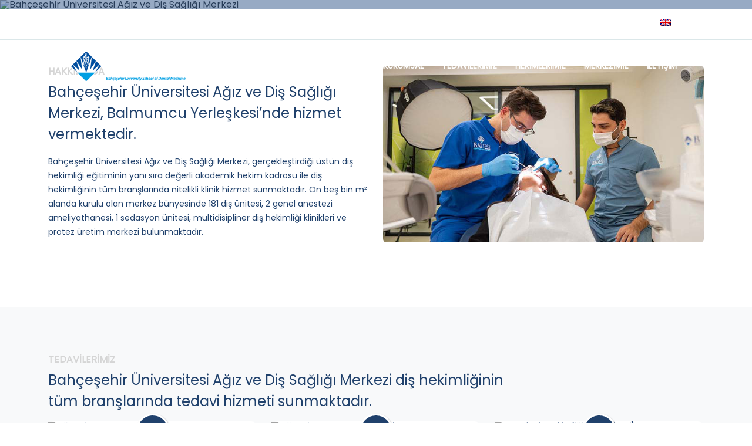

--- FILE ---
content_type: text/html; charset=UTF-8
request_url: http://bauagizvedissagligimerkezi.com/
body_size: 84158
content:
<!doctype html>
<html lang="tr-TR">
<head>
    <!-- Required meta tags -->
    <meta charset="utf-8">
    <meta name="viewport" content="width=device-width, initial-scale=1">

    <title>Bahçeşehir Üniversitesi Ağız ve Diş Sağlığı Merkezi</title>
    <meta name="description" content="Bahçeşehir Üniversitesi Ağız Ve Diş Sağlığı Merkezi" />
    <meta name="keywords" content="Bahçeşehir Üniversitesi Ağız Ve Diş Sağlığı Merkezi"/>
    <meta name="robots" content="all">
    <link rel="shortcut icon" type="image/png" href="http://bauagizvedissagligimerkezi.com/wp-content/themes/bauagizvedissagligimerkezi/img/favicon.png"/>
    
    <meta name="robots" content="noindex, nofollow" />

        <link rel="canonical" href="https://bauagizvedissagligimerkezi.com" />

    <!-- Bootstrap CSS -->
    <link rel="stylesheet" type="text/css" href="http://bauagizvedissagligimerkezi.com/wp-content/themes/bauagizvedissagligimerkezi/css/bootstrap.min.css">
    <link rel="stylesheet" type="text/css" href="http://bauagizvedissagligimerkezi.com/wp-content/themes/bauagizvedissagligimerkezi/css/owl.carousel.min.css">
    <link rel="stylesheet" type="text/css" href="http://bauagizvedissagligimerkezi.com/wp-content/themes/bauagizvedissagligimerkezi/css/owl.theme.default.min.css">
    <link rel="stylesheet" type="text/css" href="http://bauagizvedissagligimerkezi.com/wp-content/themes/bauagizvedissagligimerkezi/style.css?v=1.3.1">

    <link rel="stylesheet" href="https://cdnjs.cloudflare.com/ajax/libs/font-awesome/6.1.2/css/all.min.css" integrity="sha512-1sCRPdkRXhBV2PBLUdRb4tMg1w2YPf37qatUFeS7zlBy7jJI8Lf4VHwWfZZfpXtYSLy85pkm9GaYVYMfw5BC1A==" crossorigin="anonymous" referrerpolicy="no-referrer" />

    <link rel="stylesheet" href="https://cdnjs.cloudflare.com/ajax/libs/ionicons/4.5.6/css/ionicons.min.css">

    <link rel="preconnect" href="https://fonts.googleapis.com">
    <link rel="preconnect" href="https://fonts.gstatic.com" crossorigin>
    <link href="https://fonts.googleapis.com/css2?family=Poppins&display=swap" rel="stylesheet">

    <meta name='robots' content='max-image-preview:large' />
<style id='wp-img-auto-sizes-contain-inline-css' type='text/css'>
img:is([sizes=auto i],[sizes^="auto," i]){contain-intrinsic-size:3000px 1500px}
/*# sourceURL=wp-img-auto-sizes-contain-inline-css */
</style>
<style id='wp-emoji-styles-inline-css' type='text/css'>

	img.wp-smiley, img.emoji {
		display: inline !important;
		border: none !important;
		box-shadow: none !important;
		height: 1em !important;
		width: 1em !important;
		margin: 0 0.07em !important;
		vertical-align: -0.1em !important;
		background: none !important;
		padding: 0 !important;
	}
/*# sourceURL=wp-emoji-styles-inline-css */
</style>
<link rel='stylesheet' id='wp-block-library-css' href='http://bauagizvedissagligimerkezi.com/wp-includes/css/dist/block-library/style.min.css?ver=6.9' type='text/css' media='all' />
<style id='global-styles-inline-css' type='text/css'>
:root{--wp--preset--aspect-ratio--square: 1;--wp--preset--aspect-ratio--4-3: 4/3;--wp--preset--aspect-ratio--3-4: 3/4;--wp--preset--aspect-ratio--3-2: 3/2;--wp--preset--aspect-ratio--2-3: 2/3;--wp--preset--aspect-ratio--16-9: 16/9;--wp--preset--aspect-ratio--9-16: 9/16;--wp--preset--color--black: #000000;--wp--preset--color--cyan-bluish-gray: #abb8c3;--wp--preset--color--white: #ffffff;--wp--preset--color--pale-pink: #f78da7;--wp--preset--color--vivid-red: #cf2e2e;--wp--preset--color--luminous-vivid-orange: #ff6900;--wp--preset--color--luminous-vivid-amber: #fcb900;--wp--preset--color--light-green-cyan: #7bdcb5;--wp--preset--color--vivid-green-cyan: #00d084;--wp--preset--color--pale-cyan-blue: #8ed1fc;--wp--preset--color--vivid-cyan-blue: #0693e3;--wp--preset--color--vivid-purple: #9b51e0;--wp--preset--gradient--vivid-cyan-blue-to-vivid-purple: linear-gradient(135deg,rgb(6,147,227) 0%,rgb(155,81,224) 100%);--wp--preset--gradient--light-green-cyan-to-vivid-green-cyan: linear-gradient(135deg,rgb(122,220,180) 0%,rgb(0,208,130) 100%);--wp--preset--gradient--luminous-vivid-amber-to-luminous-vivid-orange: linear-gradient(135deg,rgb(252,185,0) 0%,rgb(255,105,0) 100%);--wp--preset--gradient--luminous-vivid-orange-to-vivid-red: linear-gradient(135deg,rgb(255,105,0) 0%,rgb(207,46,46) 100%);--wp--preset--gradient--very-light-gray-to-cyan-bluish-gray: linear-gradient(135deg,rgb(238,238,238) 0%,rgb(169,184,195) 100%);--wp--preset--gradient--cool-to-warm-spectrum: linear-gradient(135deg,rgb(74,234,220) 0%,rgb(151,120,209) 20%,rgb(207,42,186) 40%,rgb(238,44,130) 60%,rgb(251,105,98) 80%,rgb(254,248,76) 100%);--wp--preset--gradient--blush-light-purple: linear-gradient(135deg,rgb(255,206,236) 0%,rgb(152,150,240) 100%);--wp--preset--gradient--blush-bordeaux: linear-gradient(135deg,rgb(254,205,165) 0%,rgb(254,45,45) 50%,rgb(107,0,62) 100%);--wp--preset--gradient--luminous-dusk: linear-gradient(135deg,rgb(255,203,112) 0%,rgb(199,81,192) 50%,rgb(65,88,208) 100%);--wp--preset--gradient--pale-ocean: linear-gradient(135deg,rgb(255,245,203) 0%,rgb(182,227,212) 50%,rgb(51,167,181) 100%);--wp--preset--gradient--electric-grass: linear-gradient(135deg,rgb(202,248,128) 0%,rgb(113,206,126) 100%);--wp--preset--gradient--midnight: linear-gradient(135deg,rgb(2,3,129) 0%,rgb(40,116,252) 100%);--wp--preset--font-size--small: 13px;--wp--preset--font-size--medium: 20px;--wp--preset--font-size--large: 36px;--wp--preset--font-size--x-large: 42px;--wp--preset--spacing--20: 0.44rem;--wp--preset--spacing--30: 0.67rem;--wp--preset--spacing--40: 1rem;--wp--preset--spacing--50: 1.5rem;--wp--preset--spacing--60: 2.25rem;--wp--preset--spacing--70: 3.38rem;--wp--preset--spacing--80: 5.06rem;--wp--preset--shadow--natural: 6px 6px 9px rgba(0, 0, 0, 0.2);--wp--preset--shadow--deep: 12px 12px 50px rgba(0, 0, 0, 0.4);--wp--preset--shadow--sharp: 6px 6px 0px rgba(0, 0, 0, 0.2);--wp--preset--shadow--outlined: 6px 6px 0px -3px rgb(255, 255, 255), 6px 6px rgb(0, 0, 0);--wp--preset--shadow--crisp: 6px 6px 0px rgb(0, 0, 0);}:where(.is-layout-flex){gap: 0.5em;}:where(.is-layout-grid){gap: 0.5em;}body .is-layout-flex{display: flex;}.is-layout-flex{flex-wrap: wrap;align-items: center;}.is-layout-flex > :is(*, div){margin: 0;}body .is-layout-grid{display: grid;}.is-layout-grid > :is(*, div){margin: 0;}:where(.wp-block-columns.is-layout-flex){gap: 2em;}:where(.wp-block-columns.is-layout-grid){gap: 2em;}:where(.wp-block-post-template.is-layout-flex){gap: 1.25em;}:where(.wp-block-post-template.is-layout-grid){gap: 1.25em;}.has-black-color{color: var(--wp--preset--color--black) !important;}.has-cyan-bluish-gray-color{color: var(--wp--preset--color--cyan-bluish-gray) !important;}.has-white-color{color: var(--wp--preset--color--white) !important;}.has-pale-pink-color{color: var(--wp--preset--color--pale-pink) !important;}.has-vivid-red-color{color: var(--wp--preset--color--vivid-red) !important;}.has-luminous-vivid-orange-color{color: var(--wp--preset--color--luminous-vivid-orange) !important;}.has-luminous-vivid-amber-color{color: var(--wp--preset--color--luminous-vivid-amber) !important;}.has-light-green-cyan-color{color: var(--wp--preset--color--light-green-cyan) !important;}.has-vivid-green-cyan-color{color: var(--wp--preset--color--vivid-green-cyan) !important;}.has-pale-cyan-blue-color{color: var(--wp--preset--color--pale-cyan-blue) !important;}.has-vivid-cyan-blue-color{color: var(--wp--preset--color--vivid-cyan-blue) !important;}.has-vivid-purple-color{color: var(--wp--preset--color--vivid-purple) !important;}.has-black-background-color{background-color: var(--wp--preset--color--black) !important;}.has-cyan-bluish-gray-background-color{background-color: var(--wp--preset--color--cyan-bluish-gray) !important;}.has-white-background-color{background-color: var(--wp--preset--color--white) !important;}.has-pale-pink-background-color{background-color: var(--wp--preset--color--pale-pink) !important;}.has-vivid-red-background-color{background-color: var(--wp--preset--color--vivid-red) !important;}.has-luminous-vivid-orange-background-color{background-color: var(--wp--preset--color--luminous-vivid-orange) !important;}.has-luminous-vivid-amber-background-color{background-color: var(--wp--preset--color--luminous-vivid-amber) !important;}.has-light-green-cyan-background-color{background-color: var(--wp--preset--color--light-green-cyan) !important;}.has-vivid-green-cyan-background-color{background-color: var(--wp--preset--color--vivid-green-cyan) !important;}.has-pale-cyan-blue-background-color{background-color: var(--wp--preset--color--pale-cyan-blue) !important;}.has-vivid-cyan-blue-background-color{background-color: var(--wp--preset--color--vivid-cyan-blue) !important;}.has-vivid-purple-background-color{background-color: var(--wp--preset--color--vivid-purple) !important;}.has-black-border-color{border-color: var(--wp--preset--color--black) !important;}.has-cyan-bluish-gray-border-color{border-color: var(--wp--preset--color--cyan-bluish-gray) !important;}.has-white-border-color{border-color: var(--wp--preset--color--white) !important;}.has-pale-pink-border-color{border-color: var(--wp--preset--color--pale-pink) !important;}.has-vivid-red-border-color{border-color: var(--wp--preset--color--vivid-red) !important;}.has-luminous-vivid-orange-border-color{border-color: var(--wp--preset--color--luminous-vivid-orange) !important;}.has-luminous-vivid-amber-border-color{border-color: var(--wp--preset--color--luminous-vivid-amber) !important;}.has-light-green-cyan-border-color{border-color: var(--wp--preset--color--light-green-cyan) !important;}.has-vivid-green-cyan-border-color{border-color: var(--wp--preset--color--vivid-green-cyan) !important;}.has-pale-cyan-blue-border-color{border-color: var(--wp--preset--color--pale-cyan-blue) !important;}.has-vivid-cyan-blue-border-color{border-color: var(--wp--preset--color--vivid-cyan-blue) !important;}.has-vivid-purple-border-color{border-color: var(--wp--preset--color--vivid-purple) !important;}.has-vivid-cyan-blue-to-vivid-purple-gradient-background{background: var(--wp--preset--gradient--vivid-cyan-blue-to-vivid-purple) !important;}.has-light-green-cyan-to-vivid-green-cyan-gradient-background{background: var(--wp--preset--gradient--light-green-cyan-to-vivid-green-cyan) !important;}.has-luminous-vivid-amber-to-luminous-vivid-orange-gradient-background{background: var(--wp--preset--gradient--luminous-vivid-amber-to-luminous-vivid-orange) !important;}.has-luminous-vivid-orange-to-vivid-red-gradient-background{background: var(--wp--preset--gradient--luminous-vivid-orange-to-vivid-red) !important;}.has-very-light-gray-to-cyan-bluish-gray-gradient-background{background: var(--wp--preset--gradient--very-light-gray-to-cyan-bluish-gray) !important;}.has-cool-to-warm-spectrum-gradient-background{background: var(--wp--preset--gradient--cool-to-warm-spectrum) !important;}.has-blush-light-purple-gradient-background{background: var(--wp--preset--gradient--blush-light-purple) !important;}.has-blush-bordeaux-gradient-background{background: var(--wp--preset--gradient--blush-bordeaux) !important;}.has-luminous-dusk-gradient-background{background: var(--wp--preset--gradient--luminous-dusk) !important;}.has-pale-ocean-gradient-background{background: var(--wp--preset--gradient--pale-ocean) !important;}.has-electric-grass-gradient-background{background: var(--wp--preset--gradient--electric-grass) !important;}.has-midnight-gradient-background{background: var(--wp--preset--gradient--midnight) !important;}.has-small-font-size{font-size: var(--wp--preset--font-size--small) !important;}.has-medium-font-size{font-size: var(--wp--preset--font-size--medium) !important;}.has-large-font-size{font-size: var(--wp--preset--font-size--large) !important;}.has-x-large-font-size{font-size: var(--wp--preset--font-size--x-large) !important;}
/*# sourceURL=global-styles-inline-css */
</style>

<style id='classic-theme-styles-inline-css' type='text/css'>
/*! This file is auto-generated */
.wp-block-button__link{color:#fff;background-color:#32373c;border-radius:9999px;box-shadow:none;text-decoration:none;padding:calc(.667em + 2px) calc(1.333em + 2px);font-size:1.125em}.wp-block-file__button{background:#32373c;color:#fff;text-decoration:none}
/*# sourceURL=/wp-includes/css/classic-themes.min.css */
</style>
<link rel='stylesheet' id='wpml-legacy-horizontal-list-0-css' href='//bauagizvedissagligimerkezi.com/wp-content/plugins/sitepress-multilingual-cms/templates/language-switchers/legacy-list-horizontal/style.css?ver=1' type='text/css' media='all' />
<link rel="https://api.w.org/" href="https://bauagizvedissagligimerkezi.com/wp-json/" /><link rel="EditURI" type="application/rsd+xml" title="RSD" href="https://bauagizvedissagligimerkezi.com/xmlrpc.php?rsd" />
<meta name="generator" content="WordPress 6.9" />
<meta name="generator" content="WPML ver:4.3.11 stt:1,53;" />
</head>
<body class="home blog wp-theme-bauagizvedissagligimerkezi">

<header id="header">
    <div class="container-fluid action-bar">
        <div class="row justify-content-between">
            <div class="col-7 text-start">
                <div class="box float-start me-4">
                    <i class="fa-solid fa-phone me-2"></i> 444 28 64
                </div>
                <div class="box float-start me-4">
                    <i class="fa-solid fa-location-dot me-2"></i> Barbaros Bulvarı, Beşiktaş/İstanbul
                </div>
            </div>
            <div class="col-5 text-end social-icons">
                
<div class="wpml-ls-statics-shortcode_actions wpml-ls wpml-ls-legacy-list-horizontal">
	<ul><li class="wpml-ls-slot-shortcode_actions wpml-ls-item wpml-ls-item-en wpml-ls-first-item wpml-ls-last-item wpml-ls-item-legacy-list-horizontal">
				<a href="https://bauagizvedissagligimerkezi.com/en/" class="wpml-ls-link"><img class="wpml-ls-flag" src="http://bauagizvedissagligimerkezi.com/wp-content/plugins/sitepress-multilingual-cms/res/flags/en.png" alt="İngilizce"></a>
			</li></ul>
</div>
            </div>
        </div>
    </div>
    <div class="container-fluid menu-bar pt-2 pb-2" id="navbar_top">
        <nav class="navbar navbar-expand-lg">
            <div class="normal">
                <a title="Bahçeşehir Üniversitesi Ağız ve Diş Sağlığı Merkezi" class="d-none d-lg-block logo" href="https://bauagizvedissagligimerkezi.com">
                    <img src="http://bauagizvedissagligimerkezi.com/wp-content/themes/bauagizvedissagligimerkezi/img/bauagizvedissagligimerkezi-logo-white-200x56px2@.png" alt="Bahçeşehir Üniversitesi Ağız ve Diş Sağlığı Merkezi">
                </a>
                <a title="Bahçeşehir Üniversitesi Ağız ve Diş Sağlığı Merkezi" class="d-block d-lg-none logo" href="https://bauagizvedissagligimerkezi.com">
                    <img src="http://bauagizvedissagligimerkezi.com/wp-content/themes/bauagizvedissagligimerkezi/img/bauagizvedissagligimerkezi-logo-white-200x56px2@.png" alt="Bahçeşehir Üniversitesi Ağız ve Diş Sağlığı Merkezi">
                </a>
            </div>
            <div class="sticky">
                <a title="Bahçeşehir Üniversitesi Ağız ve Diş Sağlığı Merkezi" class="d-none d-lg-block logo" href="https://bauagizvedissagligimerkezi.com">
                    <img src="http://bauagizvedissagligimerkezi.com/wp-content/themes/bauagizvedissagligimerkezi/img/bauagizvedissagligimerkezi-logo-200x56px2@.png" alt="Bahçeşehir Üniversitesi Ağız ve Diş Sağlığı Merkezi">
                </a>
                <a title="Bahçeşehir Üniversitesi Ağız ve Diş Sağlığı Merkezi" class="d-block d-lg-none logo" href="https://bauagizvedissagligimerkezi.com">
                    <img src="http://bauagizvedissagligimerkezi.com/wp-content/themes/bauagizvedissagligimerkezi/img/bauagizvedissagligimerkezi-logo-200x56px2@.png" alt="Bahçeşehir Üniversitesi Ağız ve Diş Sağlığı Merkezi">
                </a>
            </div>
            <button class="navbar-toggler" type="button" data-bs-toggle="collapse" data-bs-target="#navbarNavDropdown" aria-controls="navbarNavDropdown" aria-expanded="false" aria-label="Toggle navigation">
                <span class="navbar-toggler-icon"></span>
            </button>
            <div class="collapse navbar-collapse" id="navbarNavDropdown">
                <ul id="menu-ana-menu" class="navbar-nav"><li class="nav-item" class=""><a class="nav-link" href="http://bauagizvedissagligimerkezi.com" class="active">Ana Sayfa</a></li>
<li class="nav-item" class=""><a class="nav-link" href="#" class="nav-link dropdown-toggle" role="button" data-bs-toggle="dropdown" >Kurumsal <b class="caret"></b></a>
<ul class="dropdown-menu">
	<li class="nav-item" class=""><a class="nav-link" href="https://bauagizvedissagligimerkezi.com/biz-kimiz/" >Biz Kimiz?</a></li>
	<li class="nav-item" class=""><a class="nav-link" href="https://bauagizvedissagligimerkezi.com/misyon-ve-vizyonumuz/" >Misyon ve Vizyonumuz</a></li>
	<li class="nav-item" class=""><a class="nav-link" href="https://bauagizvedissagligimerkezi.com/yonetim-ve-davranis-kurallari/" >Yönetim ve Davranış Kuralları</a></li>
</ul>
</li>
<li class="nav-item" class=""><a class="nav-link" href="#" class="nav-link dropdown-toggle" role="button" data-bs-toggle="dropdown" >Tedavilerimiz <b class="caret"></b></a>
<ul class="dropdown-menu">
	<li class="nav-item" class=""><a class="nav-link" href="https://bauagizvedissagligimerkezi.com/tedaviler/agiz-dis-ve-cene-cerrahisi/" >Ağız, Diş ve Çene Cerrahisi</a></li>
	<li class="nav-item" class=""><a class="nav-link" href="https://bauagizvedissagligimerkezi.com/tedaviler/agiz-dis-ve-cene-radyolojisi/" >Ağız, Diş ve Çene Radyolojisi</a></li>
	<li class="nav-item" class=""><a class="nav-link" href="https://bauagizvedissagligimerkezi.com/tedaviler/cocuk-dis-hekimligi-pedodonti/" >Çocuk Diş Hekimliği (Pedodonti)</a></li>
	<li class="nav-item" class=""><a class="nav-link" href="https://bauagizvedissagligimerkezi.com/tedaviler/endodonti/" >Endodonti</a></li>
	<li class="nav-item" class=""><a class="nav-link" href="https://bauagizvedissagligimerkezi.com/tedaviler/ortodonti/" >Ortodonti</a></li>
	<li class="nav-item" class=""><a class="nav-link" href="https://bauagizvedissagligimerkezi.com/tedaviler/periodontoloji/" >Periodontoloji</a></li>
	<li class="nav-item" class=""><a class="nav-link" href="https://bauagizvedissagligimerkezi.com/tedaviler/protetik-dis-tedavisi/" >Protetik Diş Tedavisi</a></li>
	<li class="nav-item" class=""><a class="nav-link" href="https://bauagizvedissagligimerkezi.com/tedaviler/restoratif-dis-tedavisi/" >Restoratif Diş Tedavisi</a></li>
</ul>
</li>
<li class="nav-item" class=""><a class="nav-link" href="https://bauagizvedissagligimerkezi.com/kadro/hekimlerimiz/" >Hekimlerimiz</a></li>
<li class="nav-item" class=""><a class="nav-link" href="https://bauagizvedissagligimerkezi.com/merkezimiz/" >Merkezimiz</a></li>
<li class="nav-item" class=""><a class="nav-link" href="https://bauagizvedissagligimerkezi.com/iletisim/" >İletişim</a></li>
</ul>            </div>
        </nav>
    </div>
</header>
    <section class="slider">
        <div id="carouselDark" class="carousel carousel-dark slide" data-bs-ride="carousel">
            <div class="carousel-indicators d-none">
                <button type="button" data-bs-target="#carouselDark" data-bs-slide-to="0" class="active" aria-current="true" aria-label="Slide 1"></button>
                <button type="button" data-bs-target="#carouselDark" data-bs-slide-to="1" aria-label="Slide 2"></button>
                <button type="button" data-bs-target="#carouselDark" data-bs-slide-to="2" aria-label="Slide 3"></button>
            </div>
            <div class="carousel-inner">
                                                                                                    
                        <div class="carousel-item">
                                                            <img src="https://bauagizvedissagligimerkezi.com/wp-content/uploads/2024/04/bauagizvedissagligimerkezi-banner-img-01-desktop.jpg" alt="Bahçeşehir Üniversitesi Ağız ve Diş Sağlığı Merkezi " class="d-none d-lg-block w-100">
                                <img src="https://bauagizvedissagligimerkezi.com/wp-content/uploads/2024/04/bauagizvedissagligimerkezi-banner-img-01-tablet.jpg" alt="Bahçeşehir Üniversitesi Ağız ve Diş Sağlığı Merkezi" class="d-none d-sm-block d-md-block d-lg-none w-100">
                                <img src="https://bauagizvedissagligimerkezi.com/wp-content/uploads/2024/04/bauagizvedissagligimerkezi-banner-img-01-mobile.jpg" alt="Bahçeşehir Üniversitesi Ağız ve Diş Sağlığı Merkezi" class="d-block d-xs-block d-sm-none d-md-none d-lg-none w-100">
                                <div class="overlay"></div>
                                                        <div class="carousel-caption">
                                <h3>Bahçeşehir Üniversitesi Ağız ve Diş Sağlığı Merkezi</h3>                                <p>Beşiktaş Balmumcu Yerleşkesi’nde açıldı!</p>
                                <p class="text">
                                                                            <a title=MERKEZİMİZ"" class="btn" href="http://bauagizvedissagligimerkezi.com/merkezimiz/">
                                            MERKEZİMİZ                                        </a>
                                                                                                                <a title="İLETİŞİM" class="btn btn-second" href="http://bauagizvedissagligimerkezi.com/iletisim/">
                                            İLETİŞİM                                        </a>
                                                                    </p>
                            </div>
                        </div>
                                                </div>
                    </div>
    </section>

    <section class="section-bar pt-5 mt-5">
        <div class="container">
            <div class="row">
                <div class="col-12 col-md-6">
                                        <h2>HAKKIMIZDA</h2>
                    <p>Bahçeşehir Üniversitesi Ağız ve Diş Sağlığı Merkezi, Balmumcu Yerleşkesi’nde hizmet vermektedir.</p>
                    <div class="text">
                        <p>Bahçeşehir Üniversitesi Ağız ve Diş Sağlığı Merkezi, gerçekleştirdiği üstün
                            diş hekimliği eğitiminin yanı sıra değerli akademik hekim kadrosu ile
                            diş hekimliğinin tüm branşlarında nitelikli klinik hizmet sunmaktadır.
                            On beş bin m² alanda kurulu olan merkez bünyesinde 181 diş ünitesi,
                            2 genel anestezi ameliyathanesi, 1 sedasyon ünitesi, multidisipliner
                            diş hekimliği klinikleri ve protez üretim merkezi bulunmaktadır.</p>
                    </div>
                                    </div>
                <div class="col-12 col-md-6 text">
                    <img class="rounded" src="http://bauagizvedissagligimerkezi.com/wp-content/themes/bauagizvedissagligimerkezi/img/about-us-yeni-1.png" alt="Bahçeşehir Üniversitesi Ağız ve Diş Sağlığı Merkezi">
                </div>
            </div>
        </div>
    </section>

    <section class="section-bar bg-light">
        <div class="container">
            <div class="row">
                <div class="col-12">
                                        <h2>TEDAVİLERİMİZ</h2>
                    <p>Bahçeşehir Üniversitesi Ağız ve Diş Sağlığı Merkezi diş hekimliğinin tüm branşlarında tedavi hizmeti sunmaktadır.</p>
                                    </div>
                                                                    
                    <div class="col-12 col-md-4 col-lg-4">
                        <div class="dent-box">
                            <a href="https://bauagizvedissagligimerkezi.com/tedaviler/agiz-dis-ve-cene-cerrahisi/">
                                <img class="w-100" src="https://bauagizvedissagligimerkezi.com/wp-content/uploads/2024/04/agiz-dis-ve-cene-cerrahisi.jpg" alt="Ağız, Diş ve Çene Cerrahisi">
                            </a>
                            <div class="dent-text-box">
                                <div class="icon">
                                    <img src="http://bauagizvedissagligimerkezi.com/wp-content/themes/bauagizvedissagligimerkezi/img/icons/tooth-white.png" alt="Bahçeşehir Üniversitesi Ağız ve Diş Sağlığı Merkezi">
                                </div>
                                <h3>
                                    <a href="https://bauagizvedissagligimerkezi.com/tedaviler/agiz-dis-ve-cene-cerrahisi/">Ağız, Diş ve Çene Cerrahisi</a>
                                </h3>
                                <p>Ağız Diş ve Çene Cerrahisi, bütün yaş aralığındaki bireylerin ağız, diş ve çene bölgelerindeki...</p>
                                                                    <a href="https://bauagizvedissagligimerkezi.com/tedaviler/agiz-dis-ve-cene-cerrahisi/">Devamını oku</a>
                                                            
                            </div>
                        </div>
                    </div>

                                    
                    <div class="col-12 col-md-4 col-lg-4">
                        <div class="dent-box">
                            <a href="https://bauagizvedissagligimerkezi.com/tedaviler/agiz-dis-ve-cene-radyolojisi/">
                                <img class="w-100" src="https://bauagizvedissagligimerkezi.com/wp-content/uploads/2024/04/agiz-dis-ve-cene-radyolojisi.jpg" alt="Ağız, Diş ve Çene Radyolojisi">
                            </a>
                            <div class="dent-text-box">
                                <div class="icon">
                                    <img src="http://bauagizvedissagligimerkezi.com/wp-content/themes/bauagizvedissagligimerkezi/img/icons/tooth-white.png" alt="Bahçeşehir Üniversitesi Ağız ve Diş Sağlığı Merkezi">
                                </div>
                                <h3>
                                    <a href="https://bauagizvedissagligimerkezi.com/tedaviler/agiz-dis-ve-cene-radyolojisi/">Ağız, Diş ve Çene Radyolojisi</a>
                                </h3>
                                <p>Ağız Diş ve Çene Radyolojisi kliniği,merkezimizebaşvuran hastaların ilk muayenelerinin yapıldığı ve hastalıkların klinik muayene,...</p>
                                                                    <a href="https://bauagizvedissagligimerkezi.com/tedaviler/agiz-dis-ve-cene-radyolojisi/">Devamını oku</a>
                                                            
                            </div>
                        </div>
                    </div>

                                    
                    <div class="col-12 col-md-4 col-lg-4">
                        <div class="dent-box">
                            <a href="https://bauagizvedissagligimerkezi.com/tedaviler/cocuk-dis-hekimligi-pedodonti/">
                                <img class="w-100" src="https://bauagizvedissagligimerkezi.com/wp-content/uploads/2024/04/cocuk-dis-hekimligi-pedodonti.jpg" alt="Çocuk Diş Hekimliği (Pedodonti)">
                            </a>
                            <div class="dent-text-box">
                                <div class="icon">
                                    <img src="http://bauagizvedissagligimerkezi.com/wp-content/themes/bauagizvedissagligimerkezi/img/icons/tooth-white.png" alt="Bahçeşehir Üniversitesi Ağız ve Diş Sağlığı Merkezi">
                                </div>
                                <h3>
                                    <a href="https://bauagizvedissagligimerkezi.com/tedaviler/cocuk-dis-hekimligi-pedodonti/">Çocuk Diş Hekimliği (Pedodonti)</a>
                                </h3>
                                <p>Çocuk Diş Hekimliği (Pedodonti), 0-15 yaş arasındaki bireylerin ağız ve diş sağlığı ile ilgilenen,...</p>
                                                                    <a href="https://bauagizvedissagligimerkezi.com/tedaviler/cocuk-dis-hekimligi-pedodonti/">Devamını oku</a>
                                                            
                            </div>
                        </div>
                    </div>

                                    
                    <div class="col-12 col-md-4 col-lg-4">
                        <div class="dent-box">
                            <a href="https://bauagizvedissagligimerkezi.com/tedaviler/endodonti/">
                                <img class="w-100" src="https://bauagizvedissagligimerkezi.com/wp-content/uploads/2024/04/endodonti.jpg" alt="Endodonti">
                            </a>
                            <div class="dent-text-box">
                                <div class="icon">
                                    <img src="http://bauagizvedissagligimerkezi.com/wp-content/themes/bauagizvedissagligimerkezi/img/icons/tooth-white.png" alt="Bahçeşehir Üniversitesi Ağız ve Diş Sağlığı Merkezi">
                                </div>
                                <h3>
                                    <a href="https://bauagizvedissagligimerkezi.com/tedaviler/endodonti/">Endodonti</a>
                                </h3>
                                <p>Endodonti; diş pulpası (dişin içerisindeki damar-sinir yapısı), diş sert dokuları ve dişi çevreleyen dokularındaki...</p>
                                                                    <a href="https://bauagizvedissagligimerkezi.com/tedaviler/endodonti/">Devamını oku</a>
                                                            
                            </div>
                        </div>
                    </div>

                                    
                    <div class="col-12 col-md-4 col-lg-4">
                        <div class="dent-box">
                            <a href="https://bauagizvedissagligimerkezi.com/tedaviler/ortodonti/">
                                <img class="w-100" src="https://bauagizvedissagligimerkezi.com/wp-content/uploads/2024/04/ortodonti.jpg" alt="Ortodonti">
                            </a>
                            <div class="dent-text-box">
                                <div class="icon">
                                    <img src="http://bauagizvedissagligimerkezi.com/wp-content/themes/bauagizvedissagligimerkezi/img/icons/tooth-white.png" alt="Bahçeşehir Üniversitesi Ağız ve Diş Sağlığı Merkezi">
                                </div>
                                <h3>
                                    <a href="https://bauagizvedissagligimerkezi.com/tedaviler/ortodonti/">Ortodonti</a>
                                </h3>
                                <p>Ortodonti bölümü dişlerdeki çapraşıklıkları düzelten, çenelerin birbirleri ve yüzün diğer kısımlarıyla olan anormal ilişkilerini tedavi...</p>
                                                                    <a href="https://bauagizvedissagligimerkezi.com/tedaviler/ortodonti/">Devamını oku</a>
                                                            
                            </div>
                        </div>
                    </div>

                                    
                    <div class="col-12 col-md-4 col-lg-4">
                        <div class="dent-box">
                            <a href="https://bauagizvedissagligimerkezi.com/tedaviler/protetik-dis-tedavisi/">
                                <img class="w-100" src="https://bauagizvedissagligimerkezi.com/wp-content/uploads/2024/04/protetik-dis-tedavisi.jpg" alt="Protetik Diş Tedavisi">
                            </a>
                            <div class="dent-text-box">
                                <div class="icon">
                                    <img src="http://bauagizvedissagligimerkezi.com/wp-content/themes/bauagizvedissagligimerkezi/img/icons/tooth-white.png" alt="Bahçeşehir Üniversitesi Ağız ve Diş Sağlığı Merkezi">
                                </div>
                                <h3>
                                    <a href="https://bauagizvedissagligimerkezi.com/tedaviler/protetik-dis-tedavisi/">Protetik Diş Tedavisi</a>
                                </h3>
                                <p>Protetik Diş Tedavisi Anabilim Dalı; diş veya dişlerin eksikliğinde meydana gelen fonksiyon, konuşma ve estetik...</p>
                                                                    <a href="https://bauagizvedissagligimerkezi.com/tedaviler/protetik-dis-tedavisi/">Devamını oku</a>
                                                            
                            </div>
                        </div>
                    </div>

                                    
                    <div class="col-12 col-md-4 col-lg-4">
                        <div class="dent-box">
                            <a href="https://bauagizvedissagligimerkezi.com/tedaviler/restoratif-dis-tedavisi/">
                                <img class="w-100" src="https://bauagizvedissagligimerkezi.com/wp-content/uploads/2024/04/restoratif-dis-tedavisi.jpg" alt="Restoratif Diş Tedavisi">
                            </a>
                            <div class="dent-text-box">
                                <div class="icon">
                                    <img src="http://bauagizvedissagligimerkezi.com/wp-content/themes/bauagizvedissagligimerkezi/img/icons/tooth-white.png" alt="Bahçeşehir Üniversitesi Ağız ve Diş Sağlığı Merkezi">
                                </div>
                                <h3>
                                    <a href="https://bauagizvedissagligimerkezi.com/tedaviler/restoratif-dis-tedavisi/">Restoratif Diş Tedavisi</a>
                                </h3>
                                <p>Restoratif Diş Tedavisi, diş sert dokularında çürük, aşınma veya kırık nedeniyle meydana gelen hasarların...</p>
                                                                    <a href="https://bauagizvedissagligimerkezi.com/tedaviler/restoratif-dis-tedavisi/">Devamını oku</a>
                                                            
                            </div>
                        </div>
                    </div>

                                    
                    <div class="col-12 col-md-4 col-lg-4">
                        <div class="dent-box">
                            <a href="https://bauagizvedissagligimerkezi.com/tedaviler/periodontoloji/">
                                <img class="w-100" src="https://bauagizvedissagligimerkezi.com/wp-content/uploads/2024/04/periodontoloji.jpg" alt="Periodontoloji">
                            </a>
                            <div class="dent-text-box">
                                <div class="icon">
                                    <img src="http://bauagizvedissagligimerkezi.com/wp-content/themes/bauagizvedissagligimerkezi/img/icons/tooth-white.png" alt="Bahçeşehir Üniversitesi Ağız ve Diş Sağlığı Merkezi">
                                </div>
                                <h3>
                                    <a href="https://bauagizvedissagligimerkezi.com/tedaviler/periodontoloji/">Periodontoloji</a>
                                </h3>
                                <p>Periodontoloji, dişleri ve dental implantları çevreleyen dokuları (diş eti, çene kemiği vb.) inceleyen, bu...</p>
                                                                    <a href="https://bauagizvedissagligimerkezi.com/tedaviler/periodontoloji/">Devamını oku</a>
                                                            
                            </div>
                        </div>
                    </div>

                                            </div>
        </div>
    </section>

    <section class="section-bar">
        <div class="container">
            <div class="row">
                <div class="col-12">
                                        <h2>MERKEZİMİZ</h2>
                    <p>Bahçeşehir Üniversitesi Ağız ve Diş Sağlığı Merkezi diş hekimliğinin tüm branşlarında tedavi hizmeti sunmaktadır.</p>
                                    </div>
                <div class="col-12">
                    <div class="portfolio-item row">
                        <div class="item selfie col-lg-3 col-md-4 col-6 col-sm">
                            <a href="https://bauagizvedissagligimerkezi.com/wp-content/uploads/2024/04/bau-dental-gallery-1-1-1.jpg" class="fancylight popup-btn" data-fancybox-group="light">
                                <img class="img-fluid" src="https://bauagizvedissagligimerkezi.com/wp-content/uploads/2024/04/bau-dental-gallery-1-1-1.jpg" alt="">
                            </a>
                        </div>
                        <div class="item gts col-lg-3 col-md-4 col-6 col-sm">
                            <a href="https://bauagizvedissagligimerkezi.com/wp-content/uploads/2024/04/bau-dental-gallery-2-1.jpg" class="fancylight popup-btn" data-fancybox-group="light">
                                <img class="img-fluid" src="https://bauagizvedissagligimerkezi.com/wp-content/uploads/2024/04/bau-dental-gallery-2-1.jpg" alt="">
                            </a>
                        </div>
                        <div class="item selfie col-lg-6 col-md-4 col-6 col-sm">
                            <a href="https://bauagizvedissagligimerkezi.com/wp-content/uploads/2024/04/bau-dental-gallery-3-1.jpg" class="fancylight popup-btn" data-fancybox-group="light">
                                <img class="img-fluid" src="https://bauagizvedissagligimerkezi.com/wp-content/uploads/2024/04/bau-dental-gallery-3-1.jpg" alt="">
                            </a>
                        </div>
                        <div class="item gts col-lg-6 col-md-4 col-6 col-sm">
                            <a href="https://bauagizvedissagligimerkezi.com/wp-content/uploads/2024/04/bau-dental-gallery-4.jpg" class="fancylight popup-btn" data-fancybox-group="light">
                                <img class="img-fluid" src="https://bauagizvedissagligimerkezi.com/wp-content/uploads/2024/04/bau-dental-gallery-4.jpg" alt="">
                            </a>
                        </div>
                        <div class="item selfie col-lg-3 col-md-4 col-6 col-sm">
                            <a href="https://bauagizvedissagligimerkezi.com/wp-content/uploads/2024/04/bau-dental-gallery-5-1-1.jpg" class="fancylight popup-btn" data-fancybox-group="light">
                                <img class="img-fluid" src="https://bauagizvedissagligimerkezi.com/wp-content/uploads/2024/04/bau-dental-gallery-5-1-1.jpg" alt="">
                            </a>
                        </div>
                        <div class="item gts col-lg-3 col-md-4 col-6 col-sm">
                            <a href="https://bauagizvedissagligimerkezi.com/wp-content/uploads/2024/04/bau-dental-gallery-6-1.jpg" class="fancylight popup-btn" data-fancybox-group="light">
                                <img class="img-fluid" src="https://bauagizvedissagligimerkezi.com//wp-content/uploads/2024/04/bau-dental-gallery-6-1.jpg" alt="">
                            </a>
                        </div>
                    </div>
                </div>
            </div>
        </div>
    </section>

    <section class="section-bar doctors ftco-section">
        <div class="container">
            <div class="row">
                <div class="col-12">
                                        <h2>DOKTORLARIMIZ</h2>
                    <p>Bahçeşehir Üniversitesi Ağız ve Diş Sağlığı Merkezi uzman hekim kadromuz.</p>
                                    </div>
                <div class="featured-carousel owl-carousel">
                                                                                    ,
                        <div class="item">
                            <div class="dent-box bg-light work">
                                <a href="https://bauagizvedissagligimerkezi.com/doctors/prof-dr-selcuk-basa/">
                                    <img class="w-100" src="https://bauagizvedissagligimerkezi.com/wp-content/uploads/2024/04/Selcuk-BASA-e1663661690240.jpeg" alt="Bahçeşehir Üniversitesi Ağız ve Diş Sağlığı Merkezi">
                                </a>
                                <div class="dent-text-box">
                                    <div class="icon">
                                        <img src="http://bauagizvedissagligimerkezi.com/wp-content/themes/bauagizvedissagligimerkezi/img/icons/user-white.png" alt="Bahçeşehir Üniversitesi Ağız ve Diş Sağlığı Merkezi">
                                    </div>
                                    <h3>
                                        <a href="https://bauagizvedissagligimerkezi.com/doctors/prof-dr-selcuk-basa/">Prof. Dr. Selçuk BASA</a>
                                    </h3>
                                                                                                                                                                                        <a href="https://bauagizvedissagligimerkezi.com/doctors/prof-dr-selcuk-basa/">Devamını oku</a>
                                                                    </div>
                            </div>
                        </div>
                                            ,
                        <div class="item">
                            <div class="dent-box bg-light work">
                                <a href="https://bauagizvedissagligimerkezi.com/doctors/prof-dr-altan-varol/">
                                    <img class="w-100" src="https://bauagizvedissagligimerkezi.com/wp-content/uploads/2024/04/Altan-VAROL.png" alt="Bahçeşehir Üniversitesi Ağız ve Diş Sağlığı Merkezi">
                                </a>
                                <div class="dent-text-box">
                                    <div class="icon">
                                        <img src="http://bauagizvedissagligimerkezi.com/wp-content/themes/bauagizvedissagligimerkezi/img/icons/user-white.png" alt="Bahçeşehir Üniversitesi Ağız ve Diş Sağlığı Merkezi">
                                    </div>
                                    <h3>
                                        <a href="https://bauagizvedissagligimerkezi.com/doctors/prof-dr-altan-varol/">Prof. Dr. Altan VAROL</a>
                                    </h3>
                                                                                                                                                                                        <a href="https://bauagizvedissagligimerkezi.com/doctors/prof-dr-altan-varol/">Devamını oku</a>
                                                                    </div>
                            </div>
                        </div>
                                            ,
                        <div class="item">
                            <div class="dent-box bg-light work">
                                <a href="https://bauagizvedissagligimerkezi.com/doctors/doc-dr-banu-oter/">
                                    <img class="w-100" src="https://bauagizvedissagligimerkezi.com/wp-content/uploads/2024/04/Banu-Otrer.jpeg" alt="Bahçeşehir Üniversitesi Ağız ve Diş Sağlığı Merkezi">
                                </a>
                                <div class="dent-text-box">
                                    <div class="icon">
                                        <img src="http://bauagizvedissagligimerkezi.com/wp-content/themes/bauagizvedissagligimerkezi/img/icons/user-white.png" alt="Bahçeşehir Üniversitesi Ağız ve Diş Sağlığı Merkezi">
                                    </div>
                                    <h3>
                                        <a href="https://bauagizvedissagligimerkezi.com/doctors/doc-dr-banu-oter/">Doç. Dr. Banu ÖTER</a>
                                    </h3>
                                                                                                                                                                                        <a href="https://bauagizvedissagligimerkezi.com/doctors/doc-dr-banu-oter/">Devamını oku</a>
                                                                    </div>
                            </div>
                        </div>
                                            ,
                        <div class="item">
                            <div class="dent-box bg-light work">
                                <a href="https://bauagizvedissagligimerkezi.com/doctors/doc-dr-burcin-arican-alpay/">
                                    <img class="w-100" src="https://bauagizvedissagligimerkezi.com/wp-content/uploads/2024/04/Burcin-Arican-Alpay.jpeg" alt="Bahçeşehir Üniversitesi Ağız ve Diş Sağlığı Merkezi">
                                </a>
                                <div class="dent-text-box">
                                    <div class="icon">
                                        <img src="http://bauagizvedissagligimerkezi.com/wp-content/themes/bauagizvedissagligimerkezi/img/icons/user-white.png" alt="Bahçeşehir Üniversitesi Ağız ve Diş Sağlığı Merkezi">
                                    </div>
                                    <h3>
                                        <a href="https://bauagizvedissagligimerkezi.com/doctors/doc-dr-burcin-arican-alpay/">Doç. Dr. Burçin ARICAN ALPAY</a>
                                    </h3>
                                                                                                                                                                                        <a href="https://bauagizvedissagligimerkezi.com/doctors/doc-dr-burcin-arican-alpay/">Devamını oku</a>
                                                                    </div>
                            </div>
                        </div>
                                            ,
                        <div class="item">
                            <div class="dent-box bg-light work">
                                <a href="https://bauagizvedissagligimerkezi.com/doctors/doc-dr-busra-yilmaz/">
                                    <img class="w-100" src="https://bauagizvedissagligimerkezi.com/wp-content/uploads/2024/04/doc-dr-busra-yilmaz.jpg" alt="Bahçeşehir Üniversitesi Ağız ve Diş Sağlığı Merkezi">
                                </a>
                                <div class="dent-text-box">
                                    <div class="icon">
                                        <img src="http://bauagizvedissagligimerkezi.com/wp-content/themes/bauagizvedissagligimerkezi/img/icons/user-white.png" alt="Bahçeşehir Üniversitesi Ağız ve Diş Sağlığı Merkezi">
                                    </div>
                                    <h3>
                                        <a href="https://bauagizvedissagligimerkezi.com/doctors/doc-dr-busra-yilmaz/">Doç. Dr. Büşra YILMAZ</a>
                                    </h3>
                                                                                                                                                                                        <a href="https://bauagizvedissagligimerkezi.com/doctors/doc-dr-busra-yilmaz/">Devamını oku</a>
                                                                    </div>
                            </div>
                        </div>
                                            ,
                        <div class="item">
                            <div class="dent-box bg-light work">
                                <a href="https://bauagizvedissagligimerkezi.com/doctors/doc-dr-magrur-kazak/">
                                    <img class="w-100" src="https://bauagizvedissagligimerkezi.com/wp-content/uploads/2024/04/magrur-kazak.jpg" alt="Bahçeşehir Üniversitesi Ağız ve Diş Sağlığı Merkezi">
                                </a>
                                <div class="dent-text-box">
                                    <div class="icon">
                                        <img src="http://bauagizvedissagligimerkezi.com/wp-content/themes/bauagizvedissagligimerkezi/img/icons/user-white.png" alt="Bahçeşehir Üniversitesi Ağız ve Diş Sağlığı Merkezi">
                                    </div>
                                    <h3>
                                        <a href="https://bauagizvedissagligimerkezi.com/doctors/doc-dr-magrur-kazak/">Doç. Dr. Mağrur Kazak</a>
                                    </h3>
                                                                                                                                                                                        <a href="https://bauagizvedissagligimerkezi.com/doctors/doc-dr-magrur-kazak/">Devamını oku</a>
                                                                    </div>
                            </div>
                        </div>
                                            ,
                        <div class="item">
                            <div class="dent-box bg-light work">
                                <a href="https://bauagizvedissagligimerkezi.com/doctors/assoc-prof-taha-ozyurek/">
                                    <img class="w-100" src="https://bauagizvedissagligimerkezi.com/wp-content/uploads/2024/04/Yaha-Ozyutek.jpeg" alt="Bahçeşehir Üniversitesi Ağız ve Diş Sağlığı Merkezi">
                                </a>
                                <div class="dent-text-box">
                                    <div class="icon">
                                        <img src="http://bauagizvedissagligimerkezi.com/wp-content/themes/bauagizvedissagligimerkezi/img/icons/user-white.png" alt="Bahçeşehir Üniversitesi Ağız ve Diş Sağlığı Merkezi">
                                    </div>
                                    <h3>
                                        <a href="https://bauagizvedissagligimerkezi.com/doctors/assoc-prof-taha-ozyurek/">Assoc. Prof. Taha ÖZYÜREK</a>
                                    </h3>
                                                                                                                                                                                        <a href="https://bauagizvedissagligimerkezi.com/doctors/assoc-prof-taha-ozyurek/">Devamını oku</a>
                                                                    </div>
                            </div>
                        </div>
                                            ,
                        <div class="item">
                            <div class="dent-box bg-light work">
                                <a href="https://bauagizvedissagligimerkezi.com/doctors/dr-ogr-uyesi-ezgi-yuceer-cetiner/">
                                    <img class="w-100" src="https://bauagizvedissagligimerkezi.com/wp-content/uploads/2024/04/Ezgi-Yuceer.jpeg" alt="Bahçeşehir Üniversitesi Ağız ve Diş Sağlığı Merkezi">
                                </a>
                                <div class="dent-text-box">
                                    <div class="icon">
                                        <img src="http://bauagizvedissagligimerkezi.com/wp-content/themes/bauagizvedissagligimerkezi/img/icons/user-white.png" alt="Bahçeşehir Üniversitesi Ağız ve Diş Sağlığı Merkezi">
                                    </div>
                                    <h3>
                                        <a href="https://bauagizvedissagligimerkezi.com/doctors/dr-ogr-uyesi-ezgi-yuceer-cetiner/">Dr. Öğr. Üyesi Ezgi YÜCEER ÇETİNER</a>
                                    </h3>
                                                                                                                                                                                        <a href="https://bauagizvedissagligimerkezi.com/doctors/dr-ogr-uyesi-ezgi-yuceer-cetiner/">Devamını oku</a>
                                                                    </div>
                            </div>
                        </div>
                                            ,
                        <div class="item">
                            <div class="dent-box bg-light work">
                                <a href="https://bauagizvedissagligimerkezi.com/doctors/dr-ogr-uyesi-izim-turker/">
                                    <img class="w-100" src="https://bauagizvedissagligimerkezi.com/wp-content/uploads/2024/04/Izim-TURKE.jpeg" alt="Bahçeşehir Üniversitesi Ağız ve Diş Sağlığı Merkezi">
                                </a>
                                <div class="dent-text-box">
                                    <div class="icon">
                                        <img src="http://bauagizvedissagligimerkezi.com/wp-content/themes/bauagizvedissagligimerkezi/img/icons/user-white.png" alt="Bahçeşehir Üniversitesi Ağız ve Diş Sağlığı Merkezi">
                                    </div>
                                    <h3>
                                        <a href="https://bauagizvedissagligimerkezi.com/doctors/dr-ogr-uyesi-izim-turker/">Dr. Öğr. Üyesi İzim TÜRKER</a>
                                    </h3>
                                                                                                                                                                                        <a href="https://bauagizvedissagligimerkezi.com/doctors/dr-ogr-uyesi-izim-turker/">Devamını oku</a>
                                                                    </div>
                            </div>
                        </div>
                                                        </div>

            </div>
        </div>
    </section>

    <section class="form-box">
        <div class="container">
            <div class="row">
                <div class="col-12 col-lg-6">
                    <div class="info">
                                                <h2>ONLINE RANDEVU</h2>
                        <p>İstanbul’un kalbinde yer alan Bahçeşehir Üniversitesi Ağız ve Diş Sağlığı Merkezi’nde tedavi görmek için online olarak <span>randevu</span> alabilirsiniz.</p>
                                                <iframe class="mt-3" src="https://www.google.com/maps/embed?pb=!1m18!1m12!1m3!1d17017.989518729188!2d29.005201282910104!3d41.06059931592029!2m3!1f0!2f0!3f0!3m2!1i1024!2i768!4f13.1!3m3!1m2!1s0x14cab6529f604f61%3A0xe29c3deba658e3d7!2sGayrettepe%2C%20Barbaros%20Blv.%20No%3A153%2C%2034349%20Be%C5%9Fikta%C5%9F%2F%C4%B0stanbul!5e0!3m2!1str!2str!4v1665355888864!5m2!1str!2str"
                                width="100%" height="450" style="border:0;" allowfullscreen="" loading="lazy" referrerpolicy="no-referrer-when-downgrade"></iframe>
                    </div>
                </div>
                <div class="col-12 col-lg-6 form">
                                        <h2>Online Randevu Talebi Oluşturun</h2>
                    <p>Lütfen randevu almak için aşağıdaki bilgileri doldurunuz. Randevunuzun onaylanması için verdiğiniz bilgiler üzerinden size dönüş
                        yapılacaktır.</p>
                                                            <form>
                        <div class="row">
                            <div class="col-6 mt-4 mb-2">
                                <input type="text" class="form-control" placeholder="İsim*" required>
                            </div>
                            <div class="col-6 mt-4 mb-2">
                                <input type="text" class="form-control" placeholder="Soyisim*" required>
                            </div>
                            <div class="col-12 mt-4 mb-2">
                                <input type="text" class="form-control" placeholder="Telefon numarası*" required>
                            </div>
                            <div class="col-12 mt-4 mb-2">
                                <select class="form-control" name="services" id="services">
                                    <option>Hangi bölüm hakkında yardım almak istiyorsunuz?</option>
                                    <option value="">Ağız, Diş ve Çene Cerrahisi</option>
                                    <option value="">Ağız, Diş ve Çene Radyolojisi</option>
                                    <option value="">Çocuk Diş Hekimliği</option>
                                    <option value="">Endodonti</option>
                                    <option value="">Oral İmplantoloji</option>
                                    <option value="">Ortodonti</option>
                                    <option value="">Periodontoloji</option>
                                    <option value="">Protetik Diş Tedavisi</option>
                                    <option value="">Restoratif Diş Tedavisi</option>
                                    <option value="">Anesteziyoloji ve Reanimasyon</option>
                                </select>
                            </div>
                            <div class="col-12 mt-4 mb-2">
                                <label class="form-control border-0">
                                    Bahçeşehir Üniversitesi Ağız ve Diş Sağlığı Merkezi, gizliliğinizi korumayı ve saygı duymayı taahhüt eder ve kişisel bilgilerinizi
                                    yalnızca hesabınızı yönetmek ve bizden talep ettiğiniz hizmetleri sağlamak için kullanırız.
                                    Bu amaç için izninize ihtiyacımız var, bu nedenle lütfen aşağıyı işaretleyin:
                                </label>
                                <div class="row mt-2">
                                    <div class="col-1">
                                        <input class="ms-3" type="checkbox" value="" aria-label="Checkbox for following text input">
                                    </div>
                                    <div class="col-11">
                                        <label class="form-control border-0 mt-1">Bahçeşehir Üniversitesi Ağız ve Diş Sağlığı Merkezi'nden takip bildirimleri almayı kabul ediyorum.</label>
                                    </div>
                                </div>
                            </div>
                            <div class="col-12 mb-2">
                                <label class="form-control border-0">
                                    Aşağıdaki gönder'e tıklayarak, Bahçeşehir Üniversitesi Ağız ve Diş Sağlığı Merkezi size istenen tedavi seçeneklerini sunmak
                                    için yukarıda sunulan kişisel bilgileri saklamasına ve işlemesine izin vermiş olursunuz.
                                </label>
                            </div>
                            <div class="col-12 mt-2 mb-2">
                                <button type="submit" class="btn btn-primary w-100">GÖNDER</button>
                            </div>
                        </div>
                    </form>
                                    </div>
            </div>
        </div>
    </section>

    <footer>
        <div class="container">
            <div class="row">
                <div class="col-12 col-md-3">
                    <a title="Bahçeşehir Üniversitesi Ağız ve Diş Sağlığı Merkezi" href="https://bauagizvedissagligimerkezi.com" class="d-none d-lg-block logo">
                        <img src="http://bauagizvedissagligimerkezi.com/wp-content/themes/bauagizvedissagligimerkezi/img/bauagizvedissagligimerkezi-logo-white-200x56px2@.png" alt="Bahçeşehir Üniversitesi Ağız ve Diş Sağlığı Merkezi">
                    </a>
                    <a title="Bahçeşehir Üniversitesi Ağız ve Diş Sağlığı Merkezi" class="d-block d-lg-none logo" href="https://bauagizvedissagligimerkezi.com" class="d-none d-lg-block logo">
                        <img src="http://bauagizvedissagligimerkezi.com/wp-content/themes/bauagizvedissagligimerkezi/img/bauagizvedissagligimerkezi-logo-white-200x56px2@.png" alt="Bahçeşehir Üniversitesi Ağız ve Diş Sağlığı Merkezi">
                    </a>
                </div>
                <div class="col-12 col-md-3">
                                        <h3>TEDAVİLER</h3>
                                        <ul id="menu-tedaviler" class=""><li id="menu-item-257" class="menu-item menu-item-type-post_type menu-item-object-treatments menu-item-257"><a href="https://bauagizvedissagligimerkezi.com/tedaviler/agiz-dis-ve-cene-cerrahisi/">Ağız, Diş ve Çene Cerrahisi</a></li>
<li id="menu-item-258" class="menu-item menu-item-type-post_type menu-item-object-treatments menu-item-258"><a href="https://bauagizvedissagligimerkezi.com/tedaviler/agiz-dis-ve-cene-radyolojisi/">Ağız, Diş ve Çene Radyolojisi</a></li>
<li id="menu-item-259" class="menu-item menu-item-type-post_type menu-item-object-treatments menu-item-259"><a href="https://bauagizvedissagligimerkezi.com/tedaviler/cocuk-dis-hekimligi-pedodonti/">Çocuk Diş Hekimliği (Pedodonti)</a></li>
<li id="menu-item-260" class="menu-item menu-item-type-post_type menu-item-object-treatments menu-item-260"><a href="https://bauagizvedissagligimerkezi.com/tedaviler/endodonti/">Endodonti</a></li>
<li id="menu-item-261" class="menu-item menu-item-type-post_type menu-item-object-treatments menu-item-261"><a href="https://bauagizvedissagligimerkezi.com/tedaviler/ortodonti/">Ortodonti</a></li>
<li id="menu-item-262" class="menu-item menu-item-type-post_type menu-item-object-treatments menu-item-262"><a href="https://bauagizvedissagligimerkezi.com/tedaviler/periodontoloji/">Periodontoloji</a></li>
<li id="menu-item-263" class="menu-item menu-item-type-post_type menu-item-object-treatments menu-item-263"><a href="https://bauagizvedissagligimerkezi.com/tedaviler/protetik-dis-tedavisi/">Protetik Diş Tedavisi</a></li>
<li id="menu-item-264" class="menu-item menu-item-type-post_type menu-item-object-treatments menu-item-264"><a href="https://bauagizvedissagligimerkezi.com/tedaviler/restoratif-dis-tedavisi/">Restoratif Diş Tedavisi</a></li>
</ul>                </div>
                <div class="col-12 col-md-3">
                                        <h3>HIZLI ERİŞİM</h3>
                                        <ul id="menu-footer-tr" class=""><li id="menu-item-274" class="menu-item menu-item-type-post_type menu-item-object-page menu-item-274"><a href="https://bauagizvedissagligimerkezi.com/biz-kimiz/">Biz Kimiz?</a></li>
<li id="menu-item-272" class="menu-item menu-item-type-post_type menu-item-object-page menu-item-272"><a href="https://bauagizvedissagligimerkezi.com/yonetim-ve-davranis-kurallari/">Yönetim ve Davranış Kuralları</a></li>
<li id="menu-item-273" class="menu-item menu-item-type-post_type menu-item-object-page menu-item-273"><a href="https://bauagizvedissagligimerkezi.com/misyon-ve-vizyonumuz/">Misyon ve Vizyonumuz</a></li>
<li id="menu-item-270" class="menu-item menu-item-type-post_type menu-item-object-page menu-item-270"><a href="https://bauagizvedissagligimerkezi.com/merkezimiz/">Merkezimiz</a></li>
<li id="menu-item-275" class="menu-item menu-item-type-post_type menu-item-object-team menu-item-275"><a href="https://bauagizvedissagligimerkezi.com/kadro/hekimlerimiz/">Hekimlerimiz</a></li>
<li id="menu-item-271" class="menu-item menu-item-type-post_type menu-item-object-page menu-item-271"><a href="https://bauagizvedissagligimerkezi.com/iletisim/">İletişim</a></li>
</ul>                </div>
                <div class="col-12 col-md-3">
                                        <h3>İLETİŞİM</h3>
                                        <p>Gayrettepe Mahallesi, Barbaros Bulvarı, No:153 Beşiktaş/İstanbul</p>
                    <p>444 28 64</p>
                </div>
                <div class="col-12 copyright text-center">
                    <p class="footnote">*Site içeriğinde bulunan bilgiler bilgilendirmek içindir, bu bilgilendirme kesinlikle hekimin hastasını tıbbi amaçla muayene etmesi
                        veya tanı koyması yerine geçmez.</p>
                    <p class="footnote">**Sitemizde gördüğünüz fotoğraflar kliniğimize ve hastalarımıza ait değildir. Saglık Bakanlığı ve Türk Dişhekimleri Birliği
                        kurallarına göre bu fotoğrafları sitemize eklememiz yasaktır.</p>
                    <p>© Copyright 2024 | Bahçeşehir Üniversitesi Ağız ve Diş Sağlığı Merkezi - Program and Design by <a class="text-white" rel="noopener noreferrer" title="CETEKNO Yazılım ve Medya Ajansı" target="_blank" href="https://cetekno.com/">CETEKNO</a></p>
                </div>
            </div>
        </div>
    </footer>

    <div class="d-none static-button">
        <a target="_blank" href="http://baudentalhospital.cetekno.com/">INTERNATIONAL PATIENT</a>
    </div>

    <!-- Optional JavaScript -->
    <!-- jQuery first, then Popper.js, then Bootstrap JS -->
    <!-- <script src="https://code.jquery.com/jquery-3.3.1.min.js"></script> -->

    <script src="https://code.jquery.com/jquery-3.6.0.min.js"></script>
    <!-- <script src="http://bauagizvedissagligimerkezi.com/wp-content/themes/bauagizvedissagligimerkezi/js/jquery-3.3.1.min.js"></script> -->
    <script src="http://bauagizvedissagligimerkezi.com/wp-content/themes/bauagizvedissagligimerkezi/js/popper.min.js"></script>
    <script src="http://bauagizvedissagligimerkezi.com/wp-content/themes/bauagizvedissagligimerkezi/js/bootstrap.min.js"></script>
    <script src="http://bauagizvedissagligimerkezi.com/wp-content/themes/bauagizvedissagligimerkezi/js/owl.carousel.min.js"></script>
    <script src="http://bauagizvedissagligimerkezi.com/wp-content/themes/bauagizvedissagligimerkezi/js/custom.js?v=1.1.3"></script>

    <link rel="stylesheet" href="https://cdnjs.cloudflare.com/ajax/libs/magnific-popup.js/1.1.0/magnific-popup.css" />
    <script src="https://cdnjs.cloudflare.com/ajax/libs/jquery.isotope/3.0.6/isotope.pkgd.js"></script>
    <script src="https://cdnjs.cloudflare.com/ajax/libs/magnific-popup.js/1.1.0/jquery.magnific-popup.js"></script>

	<script>		
		$("#phone").on("input", function() {
		  if (/^0/.test(this.value)) {
			this.value = this.value.replace(/^0/, "")
		  }
		  if (/^ /.test(this.value)) {
			this.value = this.value.replace(/^ /, "")
		  }
		})
		
		jQuery(document).ready(function($) {   
			var frm = $('#ajaxformid');
			frm.submit(function (e) {
				
				var response = grecaptcha.getResponse();

				if(response.length == 0) {
					const alertPlaceholder = document.getElementById('gRecaptchaError');
					const wrapper = document.createElement('p');
					wrapper.innerHTML = [
						'Lütfen Google doğrulamasını yapınız.'
					].join('');
					alertPlaceholder.append(wrapper);
					return false;
				}
				
				document.getElementById("inviaForm").disabled = true;
				
				if ($('#kvkk').is(":checked")) {
					var kvkk = "Onaylandı";
				} else {
					var kvkk = "Onaylanmadı";
				}
				
				if ($('#offer').is(":checked")) {
					var offer = "Onaylandı";
				} else {
					var offer = "Onaylanmadı";
				}
				
				var formData = {
					name: jQuery('#name').val(),
					surname: jQuery('#surname').val(),
					phone: jQuery('#phone').val(),
					email: jQuery('#email').val(),
					category : jQuery('#category').val(),
					description : jQuery('#description').val(),
					kvkk : kvkk,
					offer : offer,
					action:'invio_mail'
				};
				$.ajax({
					type        : 'POST', 
					url         : "https://bauagizvedissagligimerkezi.com/wp-admin/admin-ajax.php",
					data        : formData,
					dataType    : 'json',
					encode      : true,
						success         :   function( data ) {
							const alertPlaceholder = document.getElementById('liveAlertPlaceholder');
							const wrapper = document.createElement('div');
							  wrapper.innerHTML = [
								'<div class="alert alert-success alert-dismissible" role="alert">',
								'   <div><p>Bahçeşehir Üniversitesi Ağız ve Diş Hastanesi\' ne olan ilginizden dolayı teşekkür ederiz. Mesajınız elimize ulaştı en kıza zamanda sizinle iletişime geçeceğiz.</p></div>',
								'   <button type="button" class="btn-close" data-bs-dismiss="alert" aria-label="Close"></button>',
								'</div>'
							  ].join('');

							alertPlaceholder.append(wrapper);
							document.getElementById("ajaxformid").reset();
							document.getElementById("inviaForm").disabled = false;
						},
						error           :   function() {
							const alertPlaceholder = document.getElementById('liveAlertPlaceholder');
							const wrapper = document.createElement('div');
							  wrapper.innerHTML = [
								'<div class="alert alert-danger alert-dismissible" role="alert">',
								'   <div><p>Özür dileriz, bilgileriniz kayıt edilemedi. Lütfen tekrar deneyiniz.</p></div>',
								'   <button type="button" class="btn-close" data-bs-dismiss="alert" aria-label="Close"></button>',
								'</div>'
							  ].join('');

							alertPlaceholder.append(wrapper);
							document.getElementById("ajaxformid").reset();
							document.getElementById("inviaForm").disabled = false;
						},
					});
				e.preventDefault();     
			});

		});
		
		jQuery(document).ready(function($) {   
			var frm = $('#ajaxformidMobil');
			frm.submit(function (e) {
				
				//var response = grecaptcha.getResponse();
				//
				//if(response.length == 0) {
				//    const alertPlaceholder = document.getElementById('gRecaptchaError');
				//    const wrapper = document.createElement('p');
				//    wrapper.innerHTML = [
				//            'Lütfen Google doğrulamasını yapınız.'
				//        ].join('');
				//    alertPlaceholder.append(wrapper);
				//    return false;
				//}
				
				document.getElementById("inviaFormMobil").disabled = true;

				if ($('#kvkk').is(":checked")) {
					var kvkk = "Onaylandı";
				} else {
					var kvkk = "Onaylanmadı";
				}
				
				if ($('#offer').is(":checked")) {
					var offer = "Onaylandı";
				} else {
					var offer = "Onaylanmadı";
				}
				
				var formData = {
					name: jQuery('#name').val(),
					surname: jQuery('#surname').val(),
					phone: jQuery('#phone').val(),
					email: jQuery('#email').val(),
					category : jQuery('#category').val(),
					description : jQuery('#description').val(),
					kvkk : kvkk,
					offer : offer,
					action:'invio_mail'
				};
			
				$.ajax({
					type        : 'POST', 
					url         : "https://bauagizvedissagligimerkezi.com/wp-admin/admin-ajax.php",
					data        : formData,
					dataType    : 'json',
					encode      : true,
						success         :   function( data ) {
							const alertPlaceholder = document.getElementById('liveAlertPlaceholderMobil');
							const wrapper = document.createElement('div');
							  wrapper.innerHTML = [
								'<div class="alert alert-success alert-dismissible" role="alert">',
								'   <div style="font-size: 14px; line-height: 24px;">Bahçeşehir Üniversitesi Ağız ve Diş Hastanesi\' ne olan ilginizden dolayı teşekkür ederiz. Mesajınız elimize ulaştı en kıza zamanda sizinle iletişime geçeceğiz.</div>',
								'   <button type="button" class="btn-close" data-bs-dismiss="alert" aria-label="Close"></button>',
								'</div>'
							  ].join('');

							alertPlaceholder.append(wrapper);
							document.getElementById("ajaxformidMobil").reset();
							document.getElementById("inviaFormMobil").disabled = false;
						},
						error           :   function() {
							const alertPlaceholder = document.getElementById('liveAlertPlaceholderMobil');
							const wrapper = document.createElement('div');
							  wrapper.innerHTML = [
								'<div class="alert alert-danger alert-dismissible" role="alert">',
								'   <div>Özür dileriz, bilgileriniz kayıt edilemedi. Lütfen tekrar deneyiniz.</div>',
								'   <button type="button" class="btn-close" data-bs-dismiss="alert" aria-label="Close"></button>',
								'</div>'
							  ].join('');

							alertPlaceholder.append(wrapper);
							document.getElementById("ajaxformidMobil").reset();
							document.getElementById("inviaFormMobil").disabled = false;
						},
					});
				e.preventDefault();     
			});

		});
	</script>

	<script>
		jQuery(document).ready(function($) {   
			var frm = $('#ajaxformcomplaintform');
			frm.submit(function (e) {
				
				var response = grecaptcha.getResponse();

				if(response.length == 0) {
					const alertPlaceholder = document.getElementById('gRecaptchaError');
					const wrapper = document.createElement('p');
					wrapper.innerHTML = [
						'Lütfen Google doğrulamasını yapınız.'
					].join('');
					alertPlaceholder.append(wrapper);
					return false;
				}
				
				document.getElementById("inviaForm").disabled = true;
			
				var formData = {
					type: jQuery('#type').val(),
					application_subject: jQuery('#application_subject').val(),
					suggestion: jQuery('#suggestion').val(),
					name: jQuery('#name').val(),
					surname: jQuery('#surname').val(),
					phone: jQuery('#phone').val(),
					email: jQuery('#email').val(),
					action:'invio_mail_complaint_form'
				};
				$.ajax({
					type        : 'POST', 
					url         : "https://bauagizvedissagligimerkezi.com/wp-admin/admin-ajax.php",
					data        : formData,
					dataType    : 'json',
					encode      : true,
						success         :   function( data ) {
							const alertPlaceholder = document.getElementById('liveAlertPlaceholder');
							const wrapper = document.createElement('div');
							  wrapper.innerHTML = [
								'<div class="alert alert-success alert-dismissible" role="alert">',
								'   <div style="font-size: 14px; line-height: 24px;">Bahçeşehir Üniversitesi Ağız ve Diş Hastanesi\'ne olan ilginizden dolayı teşekkür ederiz. Formunuz elimize ulaştı en kıza zamanda sizinle iletişime geçeceğiz.</div>',
								'   <button type="button" class="btn-close" data-bs-dismiss="alert" aria-label="Close"></button>',
								'</div>'
							  ].join('');

							alertPlaceholder.append(wrapper);
							document.getElementById("ajaxformcomplaintform").reset();
							document.getElementById("inviaForm").disabled = false;
							window.scrollTo(0, 0);
						},
						error           :   function() {
							const alertPlaceholder = document.getElementById('liveAlertPlaceholder');
							const wrapper = document.createElement('div');
							  wrapper.innerHTML = [
								'<div class="alert alert-danger alert-dismissible" role="alert">',
								'   <div style="font-size: 14px; line-height: 24px;">Özür dileriz, bilgileriniz kayıt edilemedi. Lütfen tekrar deneyiniz.</div>',
								'   <button type="button" class="btn-close" data-bs-dismiss="alert" aria-label="Close"></button>',
								'</div>'
							  ].join('');

							alertPlaceholder.append(wrapper);
							document.getElementById("ajaxformcomplaintform").reset();
							document.getElementById("inviaForm").disabled = false;
							window.scrollTo(0, 0);
						},
					});
				e.preventDefault();     
			});

		});
	</script>

	<script>
		jQuery(document).ready(function($) {   
			var frm = $('#ajaxformpatientexperience');
			frm.submit(function (e) {
				
				var response = grecaptcha.getResponse();

				if(response.length == 0) {
					const alertPlaceholder = document.getElementById('gRecaptchaError');
					const wrapper = document.createElement('p');
					wrapper.innerHTML = [
						'Lütfen Google doğrulamasını yapınız.'
					].join('');
					alertPlaceholder.append(wrapper);
					return false;
				}
				
				document.getElementById("inviaForm").disabled = true;
			
				var formData = {
					year: jQuery('#year').val(),
					type: jQuery('#type').val(),
					gender: jQuery('#gender').val(),
					age: jQuery('#age').val(),
					education: jQuery('#education').val(),
					polyclinic: jQuery('#polyclinic').val(),
					question1: jQuery('#question1').val(),
					question2: jQuery('#question2').val(),
					question3: jQuery('#question3').val(),
					question4: jQuery('#question4').val(),
					question5: jQuery('#question5').val(),
					question6: jQuery('#question6').val(),
					question7: jQuery('#question7').val(),
					question8: jQuery('#question8').val(),
					question9: jQuery('#question9').val(),
					question10: jQuery('#question10').val(),
					question11: jQuery('#question11').val(),
					question12: jQuery('#question12').val(),
					question13: jQuery('#question13').val(),
					question14: jQuery('#question14').val(),
					question15: jQuery('#question15').val(),
					question16: jQuery('#question16').val(),
					question17: jQuery('#question17').val(),
					question18: jQuery('#question18').val(),
					suggestion: jQuery('#suggestion').val(),
					action:'invio_mail_patientexperience_form'
				};
				$.ajax({
					type        : 'POST', 
					url         : "https://bauagizvedissagligimerkezi.com/wp-admin/admin-ajax.php",
					data        : formData,
					dataType    : 'json',
					encode      : true,
						success         :   function( data ) {
							const alertPlaceholder = document.getElementById('liveAlertPlaceholder');
							const wrapper = document.createElement('div');
							  wrapper.innerHTML = [
								'<div class="alert alert-success alert-dismissible" role="alert">',
								'   <div style="font-size: 14px; line-height: 24px;">Bahçeşehir Üniversitesi Ağız ve Diş Hastanesi\'ne olan ilginizden dolayı teşekkür ederiz. Hasta deneyimi anketi formu elimize ulaştı.</div>',
								'   <button type="button" class="btn-close" data-bs-dismiss="alert" aria-label="Close"></button>',
								'</div>'
							  ].join('');

							alertPlaceholder.append(wrapper);
							document.getElementById("ajaxformpatientexperience").reset();
							document.getElementById("inviaForm").disabled = false;
							window.scrollTo(0, 0);
						},
						error           :   function() {
							const alertPlaceholder = document.getElementById('liveAlertPlaceholder');
							const wrapper = document.createElement('div');
							  wrapper.innerHTML = [
								'<div class="alert alert-danger alert-dismissible" role="alert">',
								'   <div style="font-size: 14px; line-height: 24px;">Özür dileriz, bilgileriniz kayıt edilemedi. Lütfen tekrar deneyiniz.</div>',
								'   <button type="button" class="btn-close" data-bs-dismiss="alert" aria-label="Close"></button>',
								'</div>'
							  ].join('');

							alertPlaceholder.append(wrapper);
							document.getElementById("ajaxformpatientexperience").reset();
							document.getElementById("inviaForm").disabled = false;
							window.scrollTo(0, 0);
						},
					});
				e.preventDefault();     
			});

		});
	</script>

	<script src="https://www.google.com/recaptcha/api.js"></script>

	<script>		
	function reCaptcha($recaptcha){
	  $secret = "6Le_HXopAAAAAI4FNZYy9adlEWaoz5H3L5Hfnlyp";
	  $ip = $_SERVER['REMOTE_ADDR'];

	  $postvars = array("secret"=>$secret, "response"=>$recaptcha, "remoteip"=>$ip);
	  $url = "https://www.google.com/recaptcha/api/siteverify";
	  $ch = curl_init();
	  curl_setopt($ch, CURLOPT_URL, $url);
	  curl_setopt($ch, CURLOPT_RETURNTRANSFER, 1);
	  curl_setopt($ch, CURLOPT_TIMEOUT, 10);
	  curl_setopt($ch, CURLOPT_POSTFIELDS, $postvars);
	  $data = curl_exec($ch);
	  curl_close($ch);

	  return json_decode($data, true);
	}
	</script>

    <script type="speculationrules">
{"prefetch":[{"source":"document","where":{"and":[{"href_matches":"/*"},{"not":{"href_matches":["/wp-*.php","/wp-admin/*","/wp-content/uploads/*","/wp-content/*","/wp-content/plugins/*","/wp-content/themes/bauagizvedissagligimerkezi/*","/*\\?(.+)"]}},{"not":{"selector_matches":"a[rel~=\"nofollow\"]"}},{"not":{"selector_matches":".no-prefetch, .no-prefetch a"}}]},"eagerness":"conservative"}]}
</script>
<script id="wp-emoji-settings" type="application/json">
{"baseUrl":"https://s.w.org/images/core/emoji/17.0.2/72x72/","ext":".png","svgUrl":"https://s.w.org/images/core/emoji/17.0.2/svg/","svgExt":".svg","source":{"concatemoji":"http://bauagizvedissagligimerkezi.com/wp-includes/js/wp-emoji-release.min.js?ver=6.9"}}
</script>
<script type="module">
/* <![CDATA[ */
/*! This file is auto-generated */
const a=JSON.parse(document.getElementById("wp-emoji-settings").textContent),o=(window._wpemojiSettings=a,"wpEmojiSettingsSupports"),s=["flag","emoji"];function i(e){try{var t={supportTests:e,timestamp:(new Date).valueOf()};sessionStorage.setItem(o,JSON.stringify(t))}catch(e){}}function c(e,t,n){e.clearRect(0,0,e.canvas.width,e.canvas.height),e.fillText(t,0,0);t=new Uint32Array(e.getImageData(0,0,e.canvas.width,e.canvas.height).data);e.clearRect(0,0,e.canvas.width,e.canvas.height),e.fillText(n,0,0);const a=new Uint32Array(e.getImageData(0,0,e.canvas.width,e.canvas.height).data);return t.every((e,t)=>e===a[t])}function p(e,t){e.clearRect(0,0,e.canvas.width,e.canvas.height),e.fillText(t,0,0);var n=e.getImageData(16,16,1,1);for(let e=0;e<n.data.length;e++)if(0!==n.data[e])return!1;return!0}function u(e,t,n,a){switch(t){case"flag":return n(e,"\ud83c\udff3\ufe0f\u200d\u26a7\ufe0f","\ud83c\udff3\ufe0f\u200b\u26a7\ufe0f")?!1:!n(e,"\ud83c\udde8\ud83c\uddf6","\ud83c\udde8\u200b\ud83c\uddf6")&&!n(e,"\ud83c\udff4\udb40\udc67\udb40\udc62\udb40\udc65\udb40\udc6e\udb40\udc67\udb40\udc7f","\ud83c\udff4\u200b\udb40\udc67\u200b\udb40\udc62\u200b\udb40\udc65\u200b\udb40\udc6e\u200b\udb40\udc67\u200b\udb40\udc7f");case"emoji":return!a(e,"\ud83e\u1fac8")}return!1}function f(e,t,n,a){let r;const o=(r="undefined"!=typeof WorkerGlobalScope&&self instanceof WorkerGlobalScope?new OffscreenCanvas(300,150):document.createElement("canvas")).getContext("2d",{willReadFrequently:!0}),s=(o.textBaseline="top",o.font="600 32px Arial",{});return e.forEach(e=>{s[e]=t(o,e,n,a)}),s}function r(e){var t=document.createElement("script");t.src=e,t.defer=!0,document.head.appendChild(t)}a.supports={everything:!0,everythingExceptFlag:!0},new Promise(t=>{let n=function(){try{var e=JSON.parse(sessionStorage.getItem(o));if("object"==typeof e&&"number"==typeof e.timestamp&&(new Date).valueOf()<e.timestamp+604800&&"object"==typeof e.supportTests)return e.supportTests}catch(e){}return null}();if(!n){if("undefined"!=typeof Worker&&"undefined"!=typeof OffscreenCanvas&&"undefined"!=typeof URL&&URL.createObjectURL&&"undefined"!=typeof Blob)try{var e="postMessage("+f.toString()+"("+[JSON.stringify(s),u.toString(),c.toString(),p.toString()].join(",")+"));",a=new Blob([e],{type:"text/javascript"});const r=new Worker(URL.createObjectURL(a),{name:"wpTestEmojiSupports"});return void(r.onmessage=e=>{i(n=e.data),r.terminate(),t(n)})}catch(e){}i(n=f(s,u,c,p))}t(n)}).then(e=>{for(const n in e)a.supports[n]=e[n],a.supports.everything=a.supports.everything&&a.supports[n],"flag"!==n&&(a.supports.everythingExceptFlag=a.supports.everythingExceptFlag&&a.supports[n]);var t;a.supports.everythingExceptFlag=a.supports.everythingExceptFlag&&!a.supports.flag,a.supports.everything||((t=a.source||{}).concatemoji?r(t.concatemoji):t.wpemoji&&t.twemoji&&(r(t.twemoji),r(t.wpemoji)))});
//# sourceURL=http://bauagizvedissagligimerkezi.com/wp-includes/js/wp-emoji-loader.min.js
/* ]]> */
</script>

</body>
</html>

--- FILE ---
content_type: text/css
request_url: http://bauagizvedissagligimerkezi.com/wp-content/themes/bauagizvedissagligimerkezi/style.css?v=1.3.1
body_size: 31980
content:
/*
    Theme Name: Bahçeşehir Üniversitesi Ağız Ve Diş Sağlığı Merkezi
    Description: Bahçeşehir Üniversitesi Ağız Ve Diş Sağlığı Merkezi
    Theme URI: https://www.cetekno.com/
    Version: 1.0.0
    Author: CETEKNO Yazılım ve Medya Ajansı LTD. ŞTİ.
    License: GNU General Public License v2.0
    License URI: http://www.gnu.org/licenses/gpl-2.0.html
    Tags: CETEKNO Yazılım ve Medya Ajansı LTD. ŞTİ.
*/
@font-face {
    font-family: 'Roboto Bold', sans-serif;
    font-style: normal;
    font-display: swap;
    font-weight: 400;
    src: url("fonts/Roboto-Condensed-Bold.woff2") format("woff2");
}
@font-face {
    font-family: 'Roboto Regular', sans-serif;
    font-style: normal;
    font-display: swap;
    font-weight: 400;
    src: url("fonts/Roboto-Condensed-Regular.ttf") format("ttf");
}
body {
    line-height: 1;
    font-family: 'Poppins', sans-serif;
    font-display: swap;
}
p {
    font-size: 14px;
    line-height: 20px;
}
a {
    color: #20416C;
    text-decoration: none;
}
a:hover {
    color: #20416C;
    text-decoration: none;
}
img {
    height: auto;
    max-width: 100%;
}
input {
    box-shadow: none!important;
    border: 1px solid #ced4da!important;
    height: 40px;
    padding: 0 20px;
}
input,
input::placeholder, textarea {
    font-size: 14px!important;
	box-shadow: none!important;
}
label {
	font-size: 14px;
}
.form-select {
	box-shadow: none!important;
	font-size: 14px;
}
::placeholder {
	font-size: 12px!important;
	color: #c9c9c9!important;
	opacity: 1; /* Firefox */
}
::-ms-input-placeholder { /* Edge 12 -18 */
	font-size: 12px!important;
	color: #c9c9c9!important;
}
.alert-dismissible .btn-close {
	font-size: 14px;
}
.form-check-input[type=checkbox] {
	padding: 8px;
}
/* Header */
header {
    color: #ffffff;
    background: transparent;
    position: absolute;
    z-index: 99;
    width: 100%;
}
header.bg-white-special {
    background: #ffffff;
    animation-name: bg-white;
    animation-duration: 0.5s;
}
@keyframes bg-white {
    from {background: transparent;}
    to {background: #ffffff;}
}
header.bg-white-special .nav-link{
    color: #20416C;
}
header.bg-normal-special {
    background: transparent;
    animation-name: bg-normal;
    animation-duration: 0.5s;
}
@keyframes bg-normal {
    from {background: #ffffff;}
    to {background: transparent;}
}
header.bg-white-special .menu-bar .sticky {
    display: block;
}
header.bg-white-special .menu-bar .normal {
    display: none;
}
header.bg-normal-special .menu-bar .sticky {
    display: none;
}
header.bg-normal-special .menu-bar .normal {
    display: block;
}

body.page-template-default header, body.page-template header, body.treatments-template-default header,
body.gallery-template-default header, body.team-template-default header, body.doctors-template-default header, body.archive header {
    color: #20416C;
    position: inherit;
}
body.page-template-default header .nav-link, body.page-template header .nav-link, body.treatments-template-default header .nav-link,
body.gallery-template-default header .nav-link, body.team-template-default header .nav-link,
body.doctors-template-default header .nav-link, body.archive header .nav-link {
    color: #20416C;
}
body.page-template-default .menu-bar .sticky, body.page-template .menu-bar .sticky, body.treatments-template-default .menu-bar .sticky,
body.gallery-template-default .menu-bar .sticky, body.team-template-default .menu-bar .sticky,
body.doctors-template-default .menu-bar .sticky, body.archive .menu-bar .sticky {
    display: block;
}
body.page-template-default .menu-bar .normal, body.page-template .menu-bar .normal, body.treatments-template-default .menu-bar .normal,
body.gallery-template-default .menu-bar .normal, body.team-template-default .menu-bar .normal,
body.doctors-template-default .menu-bar .normal, body.archive .menu-bar .normal {
    display: none;
}
header .action-bar {
    font-size: 13px;
    padding: 0 120px;
    border-bottom: 1px solid rgb(16 97 108 / 15%);
    padding-top: 18px;
    padding-bottom: 10px;
}
@media (max-width: 992px) {
    header .action-bar {
        display: none;
    }
}
header .action-bar .box.box-button {
    margin-top: -2px;
}
header .action-bar .box.box-button a {
    background-color: #ffffff;
    padding: 10px 12px;
    margin-top: -14px;
    color: #20416c;
	margin-bottom: 0px;
    display: inline-block;
}
header .menu-bar {
    padding: 0 120px;
    border-bottom: 1px solid rgb(16 97 108 / 15%);
    background: transparent;
}
header .menu-bar.normal-top {
    animation-name: normal-topq;
    animation-duration: 0.5s;
}
@keyframes normal-topq {
    from {bottom: -80px;}
    to {bottom: 0px;}
}
header .menu-bar.fixed-top {
    background: #ffffff;
    color: #2F8F9D;
    animation-name: fixed-top;
    animation-duration: 0.5s;
    padding-top: 5px!important;
    padding-bottom: 5px!important;
}
@keyframes fixed-top {
    from {top: -80px;}
    to {top: 0px;}
}
header .menu-bar.fixed-top .nav-link {
    color: #20416c!important;
}
header .menu-bar .sticky {
    display: none;
}
header .menu-bar.fixed-top .sticky {
    display: block;
}
header .menu-bar .normal {
    display: block;
}
header .menu-bar.fixed-top .normal {
    display: none;
}
@media (max-width: 992px) {
    header .menu-bar {
        padding: 10px 20px!important;
    }
}
header .navbar .logo img {
    width: 200px;
}
@media (max-width: 992px) {
    header .navbar .logo img {
        width: 158px;
    }
}
header .navbar-collapse {
    justify-content: flex-end;
}
@media (max-width: 992px) {
    header .navbar-collapse {
        overflow: auto;
        height: 800px;
    }
}
header .nav-item {
    padding-left: 15px;
}
@media (max-width: 992px) {
    header .navbar-nav {
        margin-top: 20px;
    }
    header .nav-item {
        margin-left: 5px;
        padding-left: 0px;
        padding-bottom: 5px;
        padding-top: 8px;
        border-bottom: 1px solid rgba(16, 97, 108, 0.15);
    }
}
header .nav-link {
    color: #ffffff;
    text-transform: uppercase;
	font-weight: bold;
}
@media (max-width: 1300px) {
    header .nav-link {
        font-size: 14px;
    }
}
@media (max-width: 1200px) {
    header .nav-link {
        font-size: 12px;
    }
}
@media (max-width: 992px) {
    header .nav-link {
        font-size: 14px;
    }
    header .nav-link:after {
        content: '\002B';
        float: right;
    }
}
header .nav-link.active {
    color: #20416C!important;
}
header .navbar .navbar-toggler {
    margin-right: -5px;
    padding-right: 0px;
}
header .navbar .navbar-toggler, header .navbar .navbar-toggler:hover, header .navbar-toggler:focus {
    border: none!important;
    box-shadow: none!important;
}
header .navbar-toggler-icon {
    background-image: url("data:image/svg+xml,<svg xmlns='http://www.w3.org/2000/svg' viewBox='0 0 30 30'><path stroke='rgba%2816, 97, 108, 1%29' stroke-linecap='round' stroke-miterlimit='10' stroke-width='2' d='M4 7h22M4 15h22M4 23h22'/></svg>");
}
header .social-icons img {
    width: 16px;
    margin-left: 12px;
}
header .social-icons-button {
    background-color: #2F8F9D;
    padding-top: 15px;
    padding-right: 20px;
    padding-bottom: 15px;
    padding-left: 20px;
    font-size: 14px;
    line-height: 16px;
    font-weight: 600;
    color: #fff;
    z-index: 10;
}
/* Header Dropdown Menu */
header .navbar-nav .dropdown-menu {
    left: auto;
    border: none;
    padding-top: 20px;
    width: max-content;
}
header .navbar-nav .dropdown-menu .nav-item {
    padding-left: 20px;
    padding-right: 20px;
    padding-bottom: 15px;
    border: none;
	display: block!important;
}
header .navbar-nav .dropdown-menu .nav-item .nav-link {
    text-transform: uppercase;
    font-size: 14px;
    color: #20416c!important;
}
@media (max-width: 992px) {
    header .navbar-nav .dropdown-menu {
        padding-bottom: 20px;
    }
    header .navbar-nav .dropdown-menu .nav-item .nav-link:after {
        content: none;
    }
    header .nav-link.show:after {
        content: '\002D';
        float: right;
    }
}
/* Header Dropdown Menu */

/* Header */

/* Slider */
section.slider .overlay {
    position: absolute;
    display: block;
    top: 0;
    width: 100%;
    height: 100%;
    background: rgb(48 87 137 / 50%);
}
section.slider .carousel-caption {
    bottom: 25%;
    color: #2b2b2b;
    text-align: center;
}
section.slider .carousel-caption h3 {
    color: #ffffff;
    font-size: 46px;
    font-weight: 700;
    text-align: center;
}
section.slider .carousel-caption span {
    color: #D8B986;
    font-size: 46px;
    font-weight: 700;
    text-align: center;
}
section.slider .carousel-caption p {
    color: #ffffff;
    font-size: 18px;
    line-height: 16px;
    font-weight: 500;
    max-width: 500px;
    margin-left: auto;
    margin-right: auto;
    margin-top: 20px;
}
section.slider .carousel-caption p.text {
    max-width: 700px;
}
section.slider .carousel-caption .btn {
    color: #fff;
    margin-top: 20px;
    padding-top: 8px;
    padding-bottom: 8px;
    padding-left: 30px;
    padding-right: 30px;
    background: #20416C;
}
section.slider .carousel-caption .btn-second {
    margin-left: 20px;
    color: #20416C;
    background: #ffffff;
}
@media (max-width: 1400px) {
    section.slider .carousel-caption {
        bottom: 14%;
    }
    section.slider .carousel-caption h3 {
        font-size: 24px;
    }
}
@media (max-width: 1200px) {
    section.slider .carousel-caption {
        bottom: 14%;
    }
    section.slider .carousel-caption h3 {
        font-size: 32px;
    }
    section.slider .carousel-caption span {
        font-size: 32px;
    }
    section.slider .carousel-caption p {
        font-size: 12px;
        max-width: 300px;
    }
    section.slider .carousel-caption .btn {
        margin-top: 0px;
        font-size: 12px;
    }
}
@media (max-width: 992px) {
    section.slider .carousel-caption {
        bottom: 20%;
    }
    section.slider .carousel-caption h3 {
        font-size: 32px;
    }
    section.slider .carousel-caption span {
        font-size: 24px;
    }
}
@media (max-width: 576px) {
    section.slider .carousel-caption .btn-second {
        margin-left: 10px;
    }
}
section.slider .video-banner {
    height: 800px;
    object-fit: cover;
    pointer-events: none;
}
@media (max-width: 576px) {
    section.slider .video-banner {
        height: 420px;
        object-fit: cover;
        pointer-events: none;
    }
}
/* Slider */

/* Section Slider Action Bar */
section.action-bar {
    z-index: 9;
    position: relative;
    top: -70px;
}
section.action-bar .container .row .col .box {
    color: #fff;
    padding: 50px;
    height: 250px;
    border-radius: 10px;
}
section.action-bar .container .row .col .box img {
    width: 75px;
    float: left;
    margin-right: 12px;
}
section.action-bar .container .row .col .box h2 {
    font-size: 26px;
}
section.action-bar .container .row .col .box p {
    margin-top: 30px;
}
section.action-bar .container .row .col .box-1 {
    background: #20416C;
}
section.action-bar .container .row .col .box-2 {
    background: #294e7e;
}
section.action-bar .container .row .col .box-3 {
    background: #305789;
}
@media (max-width: 1400px) {
    section.action-bar .container .row .col .box {
        padding: 40px;
    }
    section.action-bar .container .row .col .box h2 {
        font-size: 22px;
    }
    section.action-bar .container .row .col .box img {
        width: 50px;
        float: left;
        margin-right: 12px;
    }
}
@media (max-width: 1200px) {
    section.action-bar {
        top: -20px;
    }
}
@media (max-width: 992px) {
    section.action-bar .container {
        max-width: 100%;
    }
    section.action-bar .container .row .col {
        width: 100%;
        flex: 100%;
        padding: 0px;
    }
    section.action-bar .container .row .col .box {
        border-radius: 0px;
    }
}
/* Section Slider Action Bar */

/* Section Info Bar */
section.info-bar {
    color: #20416C;
    text-align: center;
    padding-top: 40px;
    padding-bottom: 50px;
}
@media (max-width: 768px) {
    section.info-bar {
        padding-bottom: 0px;
    }
}
section.info-bar h2 {
    font-size: 16px;
    font-weight: bold;
}
section.info-bar p {
    margin-right: auto;
    margin-left: auto;
    max-width: 600px;
    font-size: 26px;
    font-weight: 100;
    line-height: 32px;
    margin-bottom: 30px;
}
@media (max-width: 992px) {
    section.info-bar p {
        font-size: 18px;
    }
}
section.info-bar span {
    font-weight: bold;
}
section.info-bar .box {
    padding: 40px 30px;
    margin-top: 30px;
    background: #FBFBFB;
}
section.info-bar span {
    font-weight: bold;
}
section.info-bar .box p {
    font-size: 14px;
}
section.info-bar img {
    margin-bottom: 20px;
    width: 50px;
}
/* Section Info Bar */

/* Section Bar */
section.section-bar {
    color: #20416C;
    padding-top: 80px;
    padding-bottom: 100px;
}
section.section-bar h2 {
    color: #d5d5d5 !important;
    font-size: 16px!important;
    font-weight: bold;
}
section.section-bar p {
    font-size: 24px;
    line-height: 36px;
    max-width: 800px;
}
section.section-bar p span {
    font-weight: bold;
}
@media (max-width: 768px) {
    section.section-bar {
        padding-bottom: 35px;
    }
    section.section-bar h2 {
        font-size: 48px!important;
    }
    section.section-bar p {
        top: -42px;
        font-size: 14px;
        line-height: 18px;
    }
}
section.section-bar .text p {
    font-size: 14px;
    line-height: 24px;
    max-width: max-content;
}
/* Section Bar */

/* Gallery */
section.section-bar .portfolio-menu{
    text-align:center;
}
section.section-bar .portfolio-menu ul li {
    display:inline-block;
    margin:0;
    list-style:none;
    padding:10px 15px;
    cursor:pointer;
    -webkit-transition:all 05s ease;
    -moz-transition:all 05s ease;
    -ms-transition:all 05s ease;
    -o-transition:all 05s ease;
    transition:all .5s ease;
}
section.section-bar .portfolio-item {
    /*width:100%;*/
}
section.section-bar .portfolio-item .item {
    /*width:303px;*/
    float:left;
    margin-bottom: 24px;
}
@media (max-width: 768px) {
    section.section-bar .portfolio-item .item {
        margin-bottom: 20px;
    }
}
section.section-bar .portfolio-item .item img {
    display: block;
    width: 100vw;
    height: 300px;
    object-fit: cover; /* or object-fit: contain; */
}
@media (max-width: 768px) {
    section.section-bar .portfolio-item .item img {
        display: block;
        width: 100vw;
        height: 150px;
        object-fit: cover; /* or object-fit: contain; */
    }
}
/* Gallery */

/* Section Bar Dent */
section.section-bar .dent-box {
    position: relative;
    margin-bottom: 24px;
    border-radius: 10px;
    background: #fff;
}
section.section-bar .dent-box:hover {
    -webkit-box-shadow: 1px 1px 5px 0px rgb(0 0 0 / 20%);
    -moz-box-shadow: 1px 1px 5px 0px rgba(0,0,0,0.20);
    box-shadow: 1px 1px 5px 0px rgb(0 0 0 / 30%);
}
section.section-bar .dent-box img {
    /*max-height: 300px;*/
    border-top-left-radius: 10px;
    border-top-right-radius: 10px;
}
@media (max-width: 768px) {
    section.section-bar .dent-box img {
        max-height: inherit;
    }
}
section.section-bar .dent-box h3 {
    min-height: 48px;
    font-size: 18px;
	line-height: 26px;
    font-weight: bold;
    position: relative;
}
section.section-bar .dent-box h3 a {
    color: #20416C;
    font-size: 18px;
}
section.section-bar .dent-box p {
    position: inherit;
    font-size: 14px;
    line-height: 18px;
    padding-top: 10px;
}
section.section-bar .dent-box a {
    font-size: 14px;
    font-weight: bold;
}
section.section-bar .dent-box .icon {
    width: 58px;
    height: 58px;
    position: relative;
    margin-top: -70px;
    margin-left: auto;
    margin-right: auto;
    margin-bottom: 20px;
    padding: 14px 14px;
    background: #20416C;
    border: 3px solid #fff;
    border-radius: 30px;
    -webkit-box-shadow: 1px 1px 2px 0px rgb(0 0 0 / 20%);
    -moz-box-shadow: 1px 1px 2px 0px rgba(0,0,0,0.20);
    box-shadow: 1px 1px 2px 0px rgb(0 0 0 / 30%);
}
section.section-bar .dent-box .icon img {
    width: 24px;
    border-top-left-radius: 0px;
    border-top-right-radius: 0px;
}
section.section-bar .dent-text-box {
    text-align: center;
    padding: 40px 20px;
	padding-bottom: 20px;
}
/* Section Bar Dent */

/* Section Doctors  */
section.section-bar.doctors {
    background: #20416C;
}
section.section-bar.doctors h2 {
    color: #d5d5d5 !important;
}
section.section-bar.doctors p {
    color: #fff;
}
section.section-bar.doctors .dent-box p {
    text-align: center!important;
    color: #20416C;
}
section.section-bar.doctors .doctors-button {
    color: #ffffff;
    position: relative;
    top: -126px;
}
section.section-bar.doctors .doctors-button a {
    color: #ffffff;
    position: absolute;
    right: 0px;
    top: 0px;
    border: 1px solid #fff;
    padding: 10px 20px;
}
/* Section Doctors */

/* Section Testimonial Dent */
section.section-bar.testimonial .dent-title-box h3 {
    position: inherit;
}
section.section-bar.testimonial .dent-title-box p {
    padding-top: 0px;
}
section.section-bar.testimonial .dent-text-box {
    padding-bottom: 20px;
}
section.section-bar.testimonial .dent-text-box p {
    font-style: italic;
    font-size: 18px;
    line-height: 30px;
    padding: 20px 20px;
}
section.section-bar.testimonial .dent-title-box {
    padding: 0px 20px;
    padding-bottom: 40px;
}
section.section-bar.testimonial .dent-title-box img {
    width: 46px;
    float: left;
    margin-left: 10px;
    margin-right: 10px;
}
/* Section Testimonial Dent */

/* Section Testimonial Video Dent */
section.section-bar.testimonial-video .dent-box {
    margin-bottom: 24px;
}
section.section-bar.testimonial-video img {
    border-radius: 10px;
}
/* Section Testimonial Video Dent */

/* Section Form Box */
section.form-box {
    color: #fff;
    background: #20416C;
    padding-top: 100px;
}
section.form-box .info {
    max-width: 500px;
    padding-bottom: 60px;
}
section.form-box p {
    font-size: 16px;
    line-height: 20px;
    padding-top: 20px;
}
section.form-box p span {
    font-weight: bold;
}
section.form-box img {
    margin-top: 30px;
}
section.form-box .form {
    color: #20416C;
    padding: 40px;
    background: #fff;
    border-top-right-radius: 30px;
    border-top-left-radius: 30px;
}
section.form-box .form h2 {
    font-size: 20px;
    font-weight: bold;
}
section.form-box .btn {
    box-shadow: none;
    background: #193962;
    border: none;
    padding-top: 10px;
    padding-bottom: 10px;
}
section.form-box label {
    font-size: 14px;
}
section.form-box .form-control:focus {
    border: 1px solid #ced4da!important;
    box-shadow: none!important;
}
.form-check-label {
    padding-left: 10px;
    line-height: 20px;
}
/* Section Form Box */

/* Footer */
footer {
    color: #fff;
    background: #193962;
    padding-top: 80px;
    padding-bottom: 40px;
}
@media (max-width: 992px) {
    footer {
        padding-top: 40px;
    }
}
footer .logo img {
    width: 240px;
}
footer h3 {
    font-size: 24px;
    padding-bottom: 20px;
    margin-bottom: 40px;
    border-bottom: 1px solid #30507a;
}
@media (max-width: 768px) {
    footer h3 {
        padding-top: 50px;
    }
}
footer ul {
    padding-left: 0px;
}
footer ul li {
    list-style: none;
    padding-bottom: 20px;
}
footer ul li a {
    font-size: 14px;
    color: #fff
}
footer ul li a:hover {
    color: #fff
}
footer .social-icons {
    margin-top: 20px;
    text-align: left!important;
}
footer .social-icons img {
    width: 20px;
    margin-right: 12px;
}
footer .copyright {
    margin-top: 40px;
    padding-top: 40px;
    border-top: 1px solid #30507a;
}
footer .copyright .footnote {
    font-size: 12px;
}
/* Footer */

/* Modal */
.modal-header {
    position: absolute;
    top: -18px;
    right: -17px;
    border: none;
    padding: 17px;
    width: 10px;
    background: #fff;
    border-radius: 38px;
    -webkit-box-shadow: 1px 1px 5px 0px rgb(0 0 0 / 20%);
    -moz-box-shadow: 1px 1px 5px 0px rgba(0,0,0,0.20);
    box-shadow: 1px 1px 5px 0px rgb(0 0 0 / 30%);
}
.modal-header .btn-close {
    position: absolute;
    right: 11px;
    font-size: 24px;
}
.modal-header .btn-close:focus:not(:focus-visible) {
    box-shadow: none!important;
}
/* Modal */

/* Page */
section.page {
    padding-top: 20px;
    padding-bottom: 50px;
}
@media (max-width: 768px) {
    section.page {
        padding-bottom: 20px;
    }
}
section.page h1 {
    color: #20416C!important;
    font-size: 24px;
    padding-bottom: 20px;
}
section.page h2 {
    color: #20416C;
    font-size: 20px;
	margin-bottom: 20px;
	padding-top: 20px;
}
section.page p {
    line-height: 24px;
	margin-bottom: 10px;
}
section.page .accordion-section h2 {
    color: #20416C!important;
    font-size: 20px;
}
section.page .portfolio-item .img-fluid {
	width: 100%;
	height: 200px;
	object-fit: cover;
}
section.banner {
    position: relative;
    padding-top: 150px;
    padding-bottom: 150px;
    margin-bottom: 50px;
    background-size: cover!important;
    background-position: center!important;
}
@media (max-width: 768px) {
    section.banner {
        padding-top: 150px;
        padding-bottom: 150px;
    }
}
section.banner h1 {
    position: relative;
    z-index: 9;
    text-align: center;
    color: #ffffff;
}
section.banner .overlay {
    position: absolute;
    display: block;
    top: 0;
    width: 100%;
    height: 100%;
    background: rgba(32 ,65 ,108,.8);
    z-index: 8;
}
section.banner .breadcrumbs {
    position: relative;
    z-index: 9;
    display: flex;
    align-items: center;
    justify-content: center;
}
section.banner .breadcrumbs li, section.banner .breadcrumbs li a {
    color: #ffffff!important;
}
section.banner .breadcrumbs li:last-child {
    padding-right: 0px;
}
.accordion {
    border-radius: 0px;
    margin-top: 40px;
}
.accordion-flush .accordion-item {
    border: 0px;
}
.accordion-item:first-of-type .accordion-button, .accordion-flush .accordion-item .accordion-button {
    color: #004772;
    background: #ffffff!important;
    box-shadow: none!important;
    margin-bottom: 8px;
    padding-left: 0px;
}
.accordion-button.collapsed {
    background: #ffffff!important;
}
.accordion-button::after {
    display: none;
}
.accordion-header {
	margin-bottom: 0px!important;
}
section.page h3 {
	color: #20416C!important;
	font-size: 18px;
    margin-top: 30px;
    margin-bottom: 20px;
}
section.page h4 {
	color: #20416C!important;
	font-size: 16px;
    margin-top: 30px;
    margin-bottom: 20px;
}
section.page p {
	margin-bottom: 20px;
}
section.page ul {
	margin-top: 20px;
	margin-bottom: 30px;
}
section.page ul li, section.page ol li {
    font-size: 14px;
	line-height: 30px;
    margin-bottom: 10px;
}
section.page .form h3 {
    color: #20416C!important;
    font-size: 24px;
}
section.page .form p {
    color: #20416C!important;
    font-size: 12px;
}
section.page .form .btn {
    box-shadow: none;
    background: #193962;
    border: none;
    padding-top: 10px;
    padding-bottom: 10px;
}
section.page p {
    text-align: justify!important;
}
section.page b, section.page strong {
   font-family: 'Roboto Bold', sans-serif;
}
/* Page */

/* Breadcrumbs */
.breadcrumbs {
    padding-top: 22px;
    padding-left: 0px;
}
.breadcrumbs li {
    color: #20416C!important;
    width: auto;
    float: left;
    padding-right: 10px;
    font-size: 12px;
    list-style: none;
}
.breadcrumbs a {
    color: #20416C!important;
}
/* Breadcrumbs */

/* Sidebar */
.sidebar ul {
    padding-top: 5px;
    padding-left: 0px;
}
.sidebar ul li {
    color: #20416C!important;
    width: auto;
    padding-bottom: 20px;
    margin-bottom: 20px!important;
    font-size: 14px;
    list-style: none;
    border-bottom: 1px solid rgb(16 97 108 / 15%);
}
.sidebar ul li:last-child {
    border-bottom: none;
}
/* Sidebar */

/* Paging */
.paging {
    width: 100%;
    margin: 20px 0 20px 0;
    text-align: center;
}
.paging .current {
    color: #fff;
    padding: 10px 15px 10px 15px;
    margin: 10px 10px 10px 10px;
    background-color: #10616c;
    border: solid 1px #fff;
    border-radius: 3px;
}
.paging .inactive {
    color: #000;
    padding: 10px 15px 10px 15px;
    margin: 10px 5px 10px 5px;
    background-color: #fff;
    border: solid 1px #10616c;
    border-radius: 3px;
}
.paging a {
    color: #000;
    padding: 10px 15px 10px 15px;
    margin: 10px 5px 10px 5px;
    background-color: #fff;
    border: solid 1px #10616c;
    border-radius: 3px;
}
/* Paging */

/* Static Button */
.static-button {
    transition: ease 0.5s;
    position: absolute;
    top: 52%;
    left: 0px;
    -webkit-transform-origin: 0 50%;
    -moz-transform-origin: 0 50%;
    -ms-transform-origin: 0 50%;
    -o-transform-origin: 0 50%;
    transform-origin: 0 50%;
    -webkit-transform: rotate(-90deg) translate(-50%, 50%);
    -moz-transform: rotate(-90deg) translate(-50%, 50%);
    -ms-transform: rotate(-90deg) translate(-50%, 50%);
    -o-transform: rotate(-90deg) translate(-50%, 50%);
    transform: rotate(-90deg) translate(-50%, 50%);
    background-color: #2F8F9D;
    padding-top: 15px;
    padding-right: 20px;
    padding-bottom: 15px;
    padding-left: 20px;
    cursor: pointer;
    font-size: 16px;
    line-height: 16px;
    font-weight: 600;
    color: #fff;
    z-index: 10;
}
.static-button a {
    color: #fff;
}
@media (max-width: 992px) {
    .static-button {
        display: none;
    }
}
/* Static Button */

/* Popup */
.modal-fullscreen .modal-content {
    background: #20416C;
}
.modal-fullscreen .modal-footer, .modal-fullscreen .modal-header {
    box-shadow: none;
    background: transparent;
}
.modal-header .btn-close {
    z-index: 9999;
    right: 40px;
}
.modal-fullscreen .modal-body {
    padding-top: 10%;
}
.modal-fullscreen .modal-body .col-12 {
    height: 100px;
}
.modal-fullscreen .modal-body a {
    color: #fff;
    padding: 20px;
    border: 1px solid #fff;
    margin: 10px;
}
/* Popup */

/* Single Treatments */
.page.single-treatments #pills-tab .nav-item {
    margin-bottom: 0px;
}
.page.single-treatments #pills-tab .nav-item .nav-link {
    color: #ffffff;
    background: #005d95;
    border-radius: 0px;
    padding: 16px 32px;
    text-transform: uppercase;
    font-size: 20px;
}
.page.single-treatments #pills-tab .nav-item .nav-link.active {
    color: #ffffff;
    background: #004772;
    border-radius: 0px;
}
.page.single-treatments .tab-content .active {
    padding: 20px;
    border: 2px solid #004772;
}
.page.single-treatments .accordion .heading-separator {
    width: 100%;
    height: 4px;
    background-color: #eaeaea;
    position: relative;
}
.page.single-treatments .accordion .heading-separator span {
    background-color: #005d95!important;
    content: "";
    left: 0;
    position: absolute;
    bottom: 0;
    width: 30px;
    height: 4px
}
.page.single-treatments .accordion i {
    position: absolute;
    right: 0;
}
.page.single-treatments .tabs-wrapper i {
    font-size: 16px;
    margin-bottom: 4px;
}
/* Single Treatments */

/* Single Doctors */
.page.single-doctor h1 {
    padding-bottom: 0px;
}
.page.single-doctor img {
    width: 200px;
    height: auto;
    -webkit-box-shadow: 1px 1px 5px 0px rgb(0 0 0 / 20%);
    -moz-box-shadow: 1px 1px 5px 0px rgba(0,0,0,0.20);
    box-shadow: 1px 1px 5px 0px rgb(0 0 0 / 30%);
}
.page.single-doctor .accordion .heading-separator {
    width: 100%;
    height: 4px;
    background-color: #eaeaea;
    position: relative;
}
.page.single-doctor .accordion .heading-separator span {
    background-color: #005d95!important;
    content: "";
    left: 0;
    position: absolute;
    bottom: 0;
    width: 30px;
    height: 4px
}
.page.single-doctor .accordion i {
    position: absolute;
    right: 0;
}
.heading-separator {
    width: 60px;
    height: 4px;
    background-color: #eaeaea;
    position: relative;
}
.heading-separator span {
    background-color: #005d95!important;
    content: "";
    left: 0;
    position: absolute;
    bottom: 0;
    width: 30px;
    height: 4px;
}
/* Single Doctors */

/* Search */
#doctor_name_index {
    border-radius: 0;
    background: transparent;
    color: #ffffff;
    margin: 10px;
}
/* Search */

/* */
.owl-carousel {
    position: relative; }
.owl-carousel .owl-item {
    opacity: 1; }
.owl-carousel .owl-item.active {
    opacity: 1; }
.owl-carousel .owl-nav {
    position: absolute;
    top: 50%;
    width: 100%; }
.owl-carousel .owl-nav .owl-prev,
.owl-carousel .owl-nav .owl-next {
    position: absolute;
    -webkit-transform: translateY(-50%);
    -ms-transform: translateY(-50%);
    transform: translateY(-50%);
    margin-top: -60px;
    color: rgba(0, 0, 0, 0.1) !important;
    -webkit-transition: 0.7s;
    -o-transition: 0.7s;
    transition: 0.7s;
    opacity: 0; }
@media (prefers-reduced-motion: reduce) {
    .owl-carousel .owl-nav .owl-prev,
    .owl-carousel .owl-nav .owl-next {
        -webkit-transition: none;
        -o-transition: none;
        transition: none; } }
.owl-carousel .owl-nav .owl-prev span:before,
.owl-carousel .owl-nav .owl-next span:before {
    font-size: 30px; }
.owl-carousel .owl-nav .owl-prev {
    left: 0; }
.owl-carousel .owl-nav .owl-next {
    right: 0; }
.owl-carousel .owl-dots {
    text-align: center;
    margin-top: 20px; }
.owl-carousel .owl-dots .owl-dot {
    width: 10px;
    height: 10px;
    margin: 5px;
    border-radius: 50%;
    background: rgba(0, 0, 0, 0.1);
    position: relative; }
.owl-carousel .owl-dots .owl-dot:hover, .owl-carousel .owl-dots .owl-dot:focus {
    outline: none !important; }
.owl-carousel .owl-dots .owl-dot.active {
    background: #ffffff; }
.owl-carousel:hover .owl-nav .owl-prev,
.owl-carousel:hover .owl-nav .owl-next {
    opacity: 1; }
.owl-carousel:hover .owl-nav .owl-prev {
    left: -25px; }
.owl-carousel:hover .owl-nav .owl-next {
    right: -25px; }

.owl-carousel.owl-drag .owl-item {
    -ms-touch-action: pan-y;
    touch-action: pan-y; }

.work {
    width: 100%; }
.work .img {
    width: 100%;
    height: 300px;
    position: relative;
    -webkit-box-shadow: 0px 20px 35px -30px rgba(0, 0, 0, 0.26);
    -moz-box-shadow: 0px 20px 35px -30px rgba(0, 0, 0, 0.26);
    box-shadow: 0px 20px 35px -30px rgba(0, 0, 0, 0.26); }
.work .img .icon {
    width: 70px;
    height: 70px;
    border-radius: 50%;
    background: #fff;
    display: block;
    opacity: 0;
    -webkit-transition: 0.3s;
    -o-transition: 0.3s;
    transition: 0.3s; }
@media (prefers-reduced-motion: reduce) {
    .work .img .icon {
        -webkit-transition: none;
        -o-transition: none;
        transition: none; } }
.work .text h3 {
    font-size: 18px;
    font-weight: 500; }
.work .text h3 a {
    color: #000; }
.work .text span {
    font-size: 12px;
    letter-spacing: 1px;
    color: rgba(0, 0, 0, 0.3);
    text-transform: uppercase;
    font-weight: 500; }
.work:hover .img .icon {
    opacity: 1; }
.owl-carousel .owl-nav.disabled {
    display: block;
}
.owl-carousel .owl-nav .owl-prev span:before, .owl-carousel .owl-nav .owl-next span:before {
    color: #ffffff;
}
.owl-carousel .owl-nav button.owl-next, .owl-carousel .owl-nav button.owl-prev, .owl-carousel button.owl-dot {
    width: 50px;
}
.owl-carousel .owl-nav {
    width: 106%;
    left: -3%;
}
/* */

/* Nav Tabs */
.nav-tabs {
    border: none;
    margin-bottom: 30px;
}
.nav-tabs .nav-link {
    color: #20416C!important;
    padding: 14px;
    border-radius: 6px;
}
.nav-tabs .nav-link:focus, .nav-tabs .nav-link:hover {
    background: #eaeaea;
}
.nav-tabs .nav-item.show .nav-link, .nav-tabs .nav-link.active {
    background: #20416C!important;
    color: #fff!important;
}
/* Nav Tabs */

@media (max-width: 576px) { }

@media (max-width: 768px) { }

@media (max-width: 992px) { }

@media (max-width: 1200px) { }

@media (max-width: 1400px) { }

--- FILE ---
content_type: application/javascript
request_url: http://bauagizvedissagligimerkezi.com/wp-content/themes/bauagizvedissagligimerkezi/js/custom.js?v=1.1.3
body_size: 6562
content:
// Slider
$(document).ready(function() {
    $(".carousel-inner .carousel-item").first().addClass( "active" );
});

$(document).ready(function() {
    $(".carousel-indicators .carousel-indicators").first().addClass( "active" );
});

$('.portfolio-menu ul li').click(function(){
    $('.portfolio-menu ul li').removeClass('active');
    $(this).addClass('active');

    var selector = $(this).attr('data-filter');
    $('.portfolio-item').isotope({
        filter:selector
    });
    return  false;
});
$(document).ready(function() {
    var popup_btn = $('.popup-btn');
    popup_btn.magnificPopup({
        type : 'image',
        gallery : {
            enabled : true
        }
    });
});


document.addEventListener("DOMContentLoaded", function(){
    window.addEventListener('scroll', function() {
        if (window.scrollY > 50) {
            document.getElementById('navbar_top').classList.add('fixed-top');
            // add padding top to show content behind navbar
            navbar_height = document.querySelector('.navbar').offsetHeight;
            document.body.style.paddingTop = navbar_height + 'px';
        } else {
            document.getElementById('navbar_top').classList.remove('fixed-top');
            // remove padding top from body
            document.body.style.paddingTop = '0';
        }
    });
});

$(".navbar-toggler-icon").click(function(event){
    function hasClass(element, cls) {
        return (' ' + element.className + ' ').indexOf(' ' + cls + ' ') > -1;
    }

    setTimeout(function(){
        var el = document.getElementById('navbarNavDropdown');
        if (hasClass(el, 'show')) {
            document.getElementById('header').classList.add('bg-white-special');
            document.getElementById('header').classList.remove('bg-normal-special');
        } else {
            document.getElementById('header').classList.remove('bg-white-special');
            document.getElementById('header').classList.add('bg-normal-special');
        }
    }, 500);

});

//triggerd on each panel when panel is collapsed and it's annimation is finished
$('.accordion').on('hidden.bs.collapse', toggleIcon);

//triggerd on each panel when panel is opened and it's annimation is finished
$('.accordion').on('shown.bs.collapse', toggleIcon);


// function called on both collpase/open for each panel :
function toggleIcon(e) {

    var $a = $(e.target).prev(".accordion-header").find("button");
    // this is to prevent change icon on multiple click without firing  collapse/open
    if ($a.hasClass('collapsed')) {
        $a.find("i").removeClass('fa-minus').addClass('fa-plus');
    } else {
        $a.find("i").removeClass('fa-plus').addClass('fa-minus');
    }
}

/* Lazy Lazy Loading */
document.addEventListener("DOMContentLoaded", function() {
    var lazyImages = [].slice.call(document.querySelectorAll("img.lazy"));

    if ("IntersectionObserver" in window) {
        let lazyImageObserver = new IntersectionObserver(function(entries, observer) {
            entries.forEach(function(entry) {
                if (entry.isIntersecting) {
                    let lazyImage = entry.target;
                    lazyImage.src = lazyImage.dataset.src;
                    lazyImage.srcset = lazyImage.dataset.srcset;
                    lazyImage.classList.remove("lazy");
                    lazyImageObserver.unobserve(lazyImage);
                }
            });
        });

        lazyImages.forEach(function(lazyImage) {
            lazyImageObserver.observe(lazyImage);
        });
    } else {
        // Possibly fall back to event handlers here
    }
});

document.addEventListener("DOMContentLoaded", function() {
    var lazyBackgrounds = [].slice.call(document.querySelectorAll(".lazy-background"));

    if ("IntersectionObserver" in window) {
        let lazyBackgroundObserver = new IntersectionObserver(function(entries, observer) {
            entries.forEach(function(entry) {
                if (entry.isIntersecting) {
                    entry.target.classList.add("visible");
                    lazyBackgroundObserver.unobserve(entry.target);
                }
            });
        });

        lazyBackgrounds.forEach(function(lazyBackground) {
            lazyBackgroundObserver.observe(lazyBackground);
        });
    }
});

document.addEventListener("DOMContentLoaded", function() {
    var lazyVideos = [].slice.call(document.querySelectorAll("video.lazy"));

    if ("IntersectionObserver" in window) {
        var lazyVideoObserver = new IntersectionObserver(function(entries, observer) {
            entries.forEach(function(video) {
                if (video.isIntersecting) {
                    for (var source in video.target.children) {
                        var videoSource = video.target.children[source];
                        if (typeof videoSource.tagName === "string" && videoSource.tagName === "SOURCE") {
                            videoSource.src = videoSource.dataset.src;
                        }
                    }

                    video.target.load();
                    video.target.classList.remove("lazy");
                    lazyVideoObserver.unobserve(video.target);
                }
            });
        });

        lazyVideos.forEach(function(lazyVideo) {
            lazyVideoObserver.observe(lazyVideo);
        });
    }
});

window.setTimeout(video_set, 5000);

function video_set() {
    document.getElementById('video').style.display = 'block';
}

(function($) {

    "use strict";

    var fullHeight = function() {

        $('.js-fullheight').css('height', $(window).height());
        $(window).resize(function(){
            $('.js-fullheight').css('height', $(window).height());
        });

    };
    fullHeight();

    var carousel = function() {
        $('.featured-carousel').owlCarousel({
            loop:true,
            autoplay: true,
            margin:30,
            animateOut: 'fadeOut',
            animateIn: 'fadeIn',
            nav:true,
            dots: true,
            autoplayHoverPause: false,
            items: 4,
            navText : ["<span class='ion-ios-arrow-back'></span>","<span class='ion-ios-arrow-forward'></span>"],
            responsive:{
                0:{
                    items:1
                },
                600:{
                    items:2
                },
                1000:{
                    items:3
                },
                1500:{
                    items:4
                }
            }
        });

    };
    carousel();

})(jQuery);